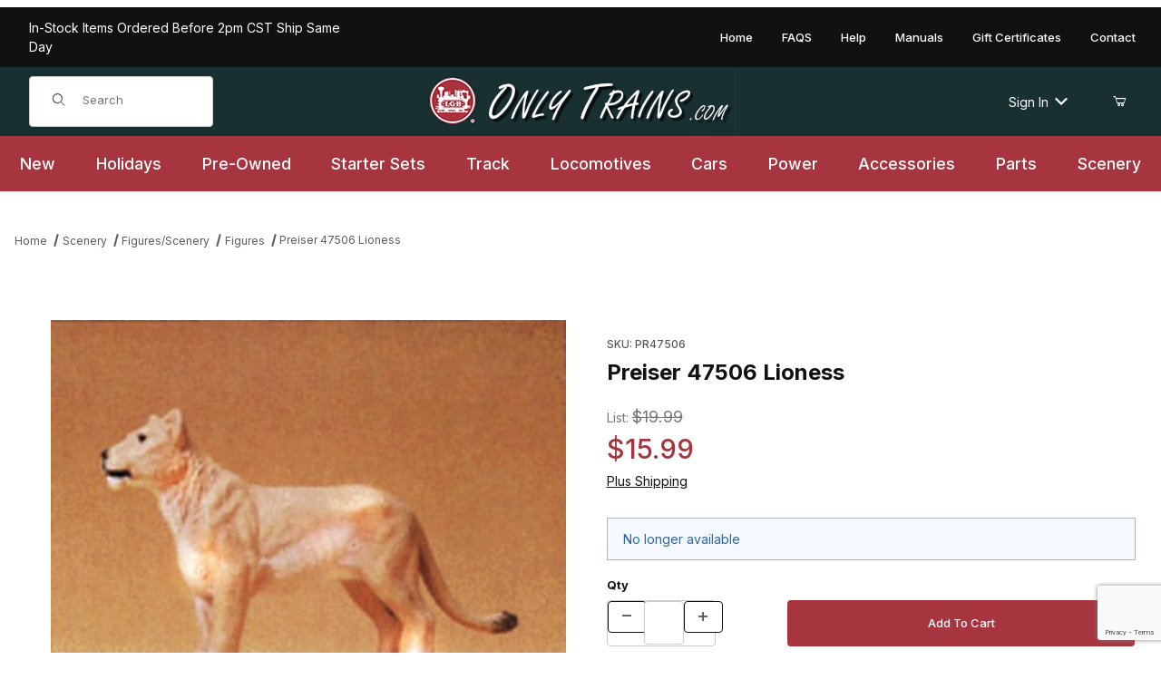

--- FILE ---
content_type: text/html; charset=utf-8
request_url: https://www.onlytrains.com/model/trains/PR47506.html
body_size: 19329
content:
<!DOCTYPE html><html lang="en" class="no-js"><head><meta charset="utf-8"><meta name="viewport" content="width=device-width, initial-scale=1"><base href="https://www.onlytrains.com/Merchant5/"><title>LGB Model Trains, LGB Locomotives, Garden Train Sets, G Scale Model Trains,: Preiser 47506 Lioness</title><link rel="preconnect" crossorigin href="//www.google-analytics.com" data-resource-group="css_list" data-resource-code="preconnect-google-analytics" /><link rel="preconnect" crossorigin href="https://fonts.googleapis.com" data-resource-group="css_list" data-resource-code="preconnect-google-fonts" /><link rel="preconnect" crossorigin href="https://fonts.gstatic.com" data-resource-group="css_list" data-resource-code="preconnect-gstatic" /><link rel="stylesheet" href="https://fonts.googleapis.com/css2?family=Inter:wght@400;500;600;700&amp;display=swap" data-resource-group="css_list" data-resource-code="google-fonts" /><link type="text/css" media="all" rel="stylesheet" href="https://www.onlytrains.com/Merchant5/json.mvc?Store_Code=OT&amp;Function=CSSResource_Output&amp;CSSCombinedResource_Code=stylesheet&T=e42b0110" data-resource-group="css_list" data-resource-code="stylesheet" /><script type="text/javascript">
var MMThemeBreakpoints =
[
{
"code":	"mobile",
"name":	"Mobile",
"start":	{
"unit": "px",
"value": ""
}
,
"end":	{
"unit": "em",
"value": "39.999"
}
}
,{
"code":	"tablet",
"name":	"Tablet",
"start":	{
"unit": "px",
"value": ""
}
,
"end":	{
"unit": "em",
"value": "59.999"
}
}
];
</script>
<script type="text/javascript">
var json_url = "https:\/\/www.onlytrains.com\/Merchant5\/json.mvc\u003F";
var json_nosessionurl = "https:\/\/www.onlytrains.com\/Merchant5\/json.mvc\u003F";
var Store_Code = "OT";
</script>
<script type="text/javascript" src="https://www.onlytrains.com/Merchant5/clientside.mvc?T=cdf8e386&amp;Module_Code=paypalcp&amp;Filename=runtime.js" integrity="sha512-A6/Hrcz8/r8OYVd2LYO313hk0S6tB5l/XeeOIIsdTxBuJqhAXWVVYIyDEomW+X+c75UgL0HeRe1C+MA3wdZSUw==" crossorigin="anonymous" async defer></script>
<script src="https://www.paypal.com/sdk/js?client-id=AcCNNzIa9VV_d1q2jFf4pNN33IIecvECC34nYq0EJIGN9EonWCRQD5JkXT_EDm6rOSCvnRE9g6JOGZXc&amp;merchant-id=2M3KQM4ES8TKE&amp;currency=USD&amp;components=buttons,messages&amp;enable-funding=venmo" data-partner-attribution-id="Miva_PCP"></script>
<script type="text/javascript" src="https://www.onlytrains.com/Merchant5/clientside.mvc?T=cdf8e386&amp;Module_Code=cmp-cssui-searchfield&amp;Filename=runtime.js" integrity="sha512-GT3fQyjPOh3ZvhBeXjc3+okpwb4DpByCirgPrWz6TaihplxQROYh7ilw9bj4wu+hbLgToqAFQuw3SCRJjmGcGQ==" crossorigin="anonymous" async defer></script>
<script type="text/javascript">
var MMSearchField_Search_URL_sep = "https:\/\/www.onlytrains.com\/SRCH.html\u003FSearch=";
(function( obj, eventType, fn )
{
if ( obj.addEventListener )
{
obj.addEventListener( eventType, fn, false );
}
else if ( obj.attachEvent )
{
obj.attachEvent( 'on' + eventType, fn );
}
})( window, 'mmsearchfield_override', function()
{
/*** This function allows you to prepend or append code to an existing function.* https://stackoverflow.com/questions/9134686/adding-code-to-a-javascript-function-programmatically*/function functionExtender(container, funcName, prepend, append) {(() => {let cachedFunction = container[funcName];container[funcName] = function (...args) {if (prepend) {prepend.apply(this);}let result = cachedFunction.apply(this, args);if (append) {append.apply(this);}return result;};})();}/*** This controls what happens when you click TAB on a selected search item.*/functionExtender(MMSearchField.prototype,'Event_Keydown',() => {},function () {let tabTarget = this.selected_item;if (tabTarget !== null) {if (event.keyCode === 9 && tabTarget !== this.menu_item_storesearch) {this.element_search.value = tabTarget.childNodes[0].getAttribute('data-search');}}});MMSearchField.prototype.onMenuAppendHeader = () => null;MMSearchField.prototype.onMenuAppendItem = data => {let searchResult;searchResult = newElement('li', {'class': 'x-search-preview__entry'}, null, null);searchResult.innerHTML = data;searchResult.setAttribute('aria-selected', 'false');searchResult.setAttribute('role', 'option');return searchResult;};MMSearchField.prototype.Menu_Item_Select = function (item) {this.selected_item = item;this.menu_items.forEach(menuItem => {menuItem.setAttribute('aria-selected', 'false');});if (item !== null) {this.selected_item.className = classNameAdd(this.selected_item, 'mm_searchfield_menuitem_selected');this.selected_item.setAttribute('aria-selected', 'true');}};MMSearchField.prototype.onMenuAppendStoreSearch = search_value => {let searchAll;searchAll = newElement('li', {'class': 'x-search-preview__search-all'}, null, null);searchAll.element_text = newTextNode(`Search store for product "${search_value}"`, searchAll);searchAll.setAttribute('aria-selected', 'false');searchAll.setAttribute('role', 'option');return searchAll;};MMSearchField.prototype.Menu_Show = function () {if (this.menu_visible) {return;}this.menu_visible = true;this.element_menu.classList.add('x-search-preview--open');}MMSearchField.prototype.Menu_Hide = function () {if (!this.menu_visible) {return;}this.menu_visible = false;this.element_menu.classList.remove('x-search-preview--open');}MMSearchField.prototype.onFocus = () => null;MMSearchField.prototype.onBlur = () => null;
} );
</script>
<script type="text/javascript" src="https://www.onlytrains.com/Merchant5/clientside.mvc?T=cdf8e386&amp;Filename=runtime_ui.js" integrity="sha512-ZIZBhU8Ftvfk9pHoUdkXEXY8RZppw5nTJnFsMqX+3ViPliSA/Y5WRa+eK3vIHZQfqf3R/SXEVS1DJTjmKgVOOw==" crossorigin="anonymous" async defer></script><script type="text/javascript" src="https://www.onlytrains.com/Merchant5/clientside.mvc?T=cdf8e386&amp;Filename=ajax.js" integrity="sha512-hBYAAq3Edaymi0ELd4oY1JQXKed1b6ng0Ix9vNMtHrWb3FO0tDeoQ95Y/KM5z3XmxcibnvbVujqgLQn/gKBRhA==" crossorigin="anonymous" async defer></script><link rel="canonical" href="https://www.onlytrains.com/model/trains/PR47506.html"><link type="text/css" media="all" rel="stylesheet" href="css/00000002/minibasket.css?T=62d9e944" data-resource-group="modules" data-resource-code="minibasket" /><link type="text/css" media="all" rel="stylesheet" integrity="sha256-lWOXBr8vqpiy3pliCN1FmPIYkHdcr8Y0nc2BRMranrA= sha384-0K5gx4GPe3B0+RaqthenpKbJBAscHbhUuTd+ZmjJoHkRs98Ms3Pm2S4BvJqkmBdh sha512-wrhf+QxqNNvI+O73Y1XxplLd/Bt2GG2kDlyCGfeByKkupyZlAKZKAHXE2TM9/awtFar6eWl+W9hNO6Mz2QrA6Q==" crossorigin="anonymous" href="https://www.onlytrains.com/Merchant5/json.mvc?Store_Code=OT&amp;Function=CSSResource_Output&amp;CSSResource_Code=mm-theme-styles&T=0c8b85fc" data-resource-group="modules" data-resource-code="mm-theme-styles" /><script type="text/javascript" data-resource-group="modules" data-resource-code="recaptcha_v3">
(() =>
{
var script;
script	= document.createElement( 'script' );
script.src	= 'https://www.google.com/recaptcha/api.js?render=6LeGknIqAAAAAINDUsVUP9Txb6H77EL4QD1_CL0C';
document.documentElement.appendChild( script );
} )();
document.addEventListener( 'DOMContentLoaded', () =>
{
var form, element, elements, form_lookup;
form_lookup = new Array();
elements = document.querySelectorAll( 'form input\u005Bname\u003D\"Action\"\u005D\u005Bvalue\u003D\"AUTH\"\u005D, form \u005Bname\u003D\"Action\"\u005D\u005Bvalue\u003D\"ORDR,SHIP,CTAX,AUTH\"\u005D' )
for ( element of elements )
{
if ( element instanceof HTMLFormElement )	form = element;
else if ( element.form instanceof HTMLFormElement )	form = element.form;
else
{
form = null;
while ( element )
{
if ( element instanceof HTMLFormElement )
{
form = element;
break;
}
element = element.parentNode;
}
}
if ( form && ( form_lookup.indexOf( form ) === -1 ) )
{
form_lookup.push( form );
new Miva_reCAPTCHAv3_FormSubmitListener( form, 'payment_authorization' );
}
}
elements = document.querySelectorAll( 'form input\u005Bname\u003D\"Action\"\u005D\u005Bvalue\u003D\"ICST\"\u005D' )
for ( element of elements )
{
if ( element instanceof HTMLFormElement )	form = element;
else if ( element.form instanceof HTMLFormElement )	form = element.form;
else
{
form = null;
while ( element )
{
if ( element instanceof HTMLFormElement )
{
form = element;
break;
}
element = element.parentNode;
}
}
if ( form && ( form_lookup.indexOf( form ) === -1 ) )
{
form_lookup.push( form );
new Miva_reCAPTCHAv3_FormSubmitListener( form, 'customer_account_create' );
}
}
elements = document.querySelectorAll( 'form input\u005Bname\u003D\"Action\"\u005D\u005Bvalue\u003D\"ICSQ\"\u005D, form input\u005Bname\u003D\"Action\"\u005D\u005Bvalue\u005E\u003D\"ICSQ,\"\u005D' )
for ( element of elements )
{
if ( element instanceof HTMLFormElement )	form = element;
else if ( element.form instanceof HTMLFormElement )	form = element.form;
else
{
form = null;
while ( element )
{
if ( element instanceof HTMLFormElement )
{
form = element;
break;
}
element = element.parentNode;
}
}
if ( form && ( form_lookup.indexOf( form ) === -1 ) )
{
form_lookup.push( form );
new Miva_reCAPTCHAv3_FormSubmitListener( form, 'customer_account_quick_create' );
}
}
elements = document.querySelectorAll( 'form input\u005Bname\u003D\"Action\"\u005D\u005Bvalue\u003D\"IAFL\"\u005D' )
for ( element of elements )
{
if ( element instanceof HTMLFormElement )	form = element;
else if ( element.form instanceof HTMLFormElement )	form = element.form;
else
{
form = null;
while ( element )
{
if ( element instanceof HTMLFormElement )
{
form = element;
break;
}
element = element.parentNode;
}
}
if ( form && ( form_lookup.indexOf( form ) === -1 ) )
{
form_lookup.push( form );
new Miva_reCAPTCHAv3_FormSubmitListener( form, 'affiliate_account_create' );
}
}
elements = document.querySelectorAll( 'form input\u005Bname\u003D\"Action\"\u005D\u005Bvalue\u003D\"EMPW\"\u005D' )
for ( element of elements )
{
if ( element instanceof HTMLFormElement )	form = element;
else if ( element.form instanceof HTMLFormElement )	form = element.form;
else
{
form = null;
while ( element )
{
if ( element instanceof HTMLFormElement )
{
form = element;
break;
}
element = element.parentNode;
}
}
if ( form && ( form_lookup.indexOf( form ) === -1 ) )
{
form_lookup.push( form );
new Miva_reCAPTCHAv3_FormSubmitListener( form, 'customer_forgot_password' );
}
}
elements = document.querySelectorAll( 'form input\u005Bname\u003D\"Action\"\u005D\u005Bvalue\u003D\"AFPW\"\u005D' )
for ( element of elements )
{
if ( element instanceof HTMLFormElement )	form = element;
else if ( element.form instanceof HTMLFormElement )	form = element.form;
else
{
form = null;
while ( element )
{
if ( element instanceof HTMLFormElement )
{
form = element;
break;
}
element = element.parentNode;
}
}
if ( form && ( form_lookup.indexOf( form ) === -1 ) )
{
form_lookup.push( form );
new Miva_reCAPTCHAv3_FormSubmitListener( form, 'affiliate_forgot_password' );
}
}
elements = document.querySelectorAll( 'form input\u005Bname\u003D\"Action\"\u005D\u005Bvalue\u003D\"CSTR\"\u005D' )
for ( element of elements )
{
if ( element instanceof HTMLFormElement )	form = element;
else if ( element.form instanceof HTMLFormElement )	form = element.form;
else
{
form = null;
while ( element )
{
if ( element instanceof HTMLFormElement )
{
form = element;
break;
}
element = element.parentNode;
}
}
if ( form && ( form_lookup.indexOf( form ) === -1 ) )
{
form_lookup.push( form );
new Miva_reCAPTCHAv3_FormSubmitListener( form, 'customer_reset_password' );
}
}
elements = document.querySelectorAll( 'form input\u005Bname\u003D\"Action\"\u005D\u005Bvalue\u003D\"AFFR\"\u005D' )
for ( element of elements )
{
if ( element instanceof HTMLFormElement )	form = element;
else if ( element.form instanceof HTMLFormElement )	form = element.form;
else
{
form = null;
while ( element )
{
if ( element instanceof HTMLFormElement )
{
form = element;
break;
}
element = element.parentNode;
}
}
if ( form && ( form_lookup.indexOf( form ) === -1 ) )
{
form_lookup.push( form );
new Miva_reCAPTCHAv3_FormSubmitListener( form, 'affiliate_reset_password' );
}
}
elements = document.querySelectorAll( 'form input\u005Bname\u003D\"Action\"\u005D\u005Bvalue\u003D\"LOGN\"\u005D, form input\u005Bname\u003D\"Action\"\u005D\u005Bvalue\u005E\u003D\"LOGN,\"\u005D' )
for ( element of elements )
{
if ( element instanceof HTMLFormElement )	form = element;
else if ( element.form instanceof HTMLFormElement )	form = element.form;
else
{
form = null;
while ( element )
{
if ( element instanceof HTMLFormElement )
{
form = element;
break;
}
element = element.parentNode;
}
}
if ( form && ( form_lookup.indexOf( form ) === -1 ) )
{
form_lookup.push( form );
new Miva_reCAPTCHAv3_FormSubmitListener( form, 'customer_login' );
}
}
elements = document.querySelectorAll( 'form input\u005Bname\u003D\"Action\"\u005D\u005Bvalue\u003D\"MMX_CONTACT_FORM_SUBMITTED\"\u005D' )
for ( element of elements )
{
if ( element instanceof HTMLFormElement )	form = element;
else if ( element.form instanceof HTMLFormElement )	form = element.form;
else
{
form = null;
while ( element )
{
if ( element instanceof HTMLFormElement )
{
form = element;
break;
}
element = element.parentNode;
}
}
if ( form && ( form_lookup.indexOf( form ) === -1 ) )
{
form_lookup.push( form );
new Miva_reCAPTCHAv3_FormSubmitListener( form, 'MMX_CONTACT_FORM_SUBMITTED' );
}
}
} );
class Miva_reCAPTCHAv3_FormSubmitListener
{
#form;
#submitting;
#event_submit;
#original_submit;
#recaptcha_action;
#event_fallback_submit;
constructor( form, recaptcha_action )
{
this.#form	= form;
this.#submitting	= false;
this.#original_submit	= form.submit;
this.#recaptcha_action	= recaptcha_action;
this.#event_fallback_submit	= () => { this.#form.submit(); };
this.#event_submit	= ( e ) =>
{
e.stopImmediatePropagation();
e.preventDefault();
//
// Trigger overwritten submit to build reCAPTCHAv3 response, where the original
// form submit will be restored in the callback and the "submit" listener removed.
//
this.#form.submit();
}
this.#form.submit	= () =>
{
if ( this.#submitting )
{
return;
}
this.#submitting = true;
Miva_reCAPTCHAv3_Submit( this.#recaptcha_action, ( token ) =>
{
var input_response;
this.#submitting	= false;
input_response	= document.createElement( 'input' );
input_response.type	= 'hidden';
input_response.name	= 'reCAPTCHAv3_Response';
input_response.value	= token;
this.#form.submit	= this.#original_submit;
this.#form.removeEventListener( 'submit', this.#event_submit, { capture: true } );
this.#form.appendChild( input_response );
if ( this.#form.requestSubmit )
{
this.#form.requestSubmit();
}
else
{
this.#form.addEventListener( 'submit', this.#event_fallback_submit );
this.#form.dispatchEvent( new Event( 'submit', { bubbles: true, cancelable: true } ) );
this.#form.removeEventListener( 'submit', this.#event_fallback_submit );
}
} );
};
this.#form.addEventListener( 'submit', this.#event_submit, { capture: true } );
}
}
function Miva_reCAPTCHAv3_Submit( recaptcha_action, callback )
{
try
{
grecaptcha.ready( () => {
try
{
grecaptcha.execute( '6LeGknIqAAAAAINDUsVUP9Txb6H77EL4QD1_CL0C', { action: recaptcha_action } ).then( ( token ) => {
callback( token );
} );
}
catch ( e )
{
setTimeout( () => callback( 'recaptcha failed' ) );
}
} );
}
catch ( e )
{
setTimeout( () => callback( 'recaptcha failed' ) );
}
}
</script><!-- Google tag (gtag.js) --><script async src="https://www.googletagmanager.com/gtag/js?id=G-W8J0WL91PD"></script><script>window.dataLayer = window.dataLayer || [];function gtag(){dataLayer.push(arguments);}gtag('js', new Date());gtag('config', 'G-W8J0WL91PD');</script><link type="text/css" media="all" rel="stylesheet" href="themes/00000002/shadows/custom.css?T=7a476cd7" data-resource-group="head_tag" data-resource-code="theme-aarc" /><script type="text/javascript" src="https://www.onlytrains.com/Merchant5/clientside.mvc?T=cdf8e386&amp;Filename=runtime.js" integrity="sha512-EiU7WIxWkagpQnQdiP517qf12PSFAddgl4rw2GQi8wZOt6BLZjZIAiX4R53VP0ePnkTricjSB7Edt1Bef74vyg==" crossorigin="anonymous" async defer></script><script type="text/javascript" src="https://www.onlytrains.com/Merchant5/clientside.mvc?T=cdf8e386&amp;Filename=MivaEvents.js" integrity="sha512-bmgSupmJLB7km5aCuKy2K7B8M09MkqICKWkc+0w/Oex2AJv3EIoOyNPx3f/zwF0PZTuNVaN9ZFTvRsCdiz9XRA==" crossorigin="anonymous" async defer></script><script type="text/javascript" src="https://www.onlytrains.com/Merchant5/clientside.mvc?T=cdf8e386&amp;Filename=AttributeMachine.js" integrity="sha512-e2qSTe38L8wIQn4VVmCXg72J5IKMG11e3c1u423hqfBc6VT0zY/aG1c//K/UjMA6o0xmTAyxRmPOfEUlOFFddQ==" crossorigin="anonymous" async defer></script>
<script type="text/javascript">
(function( obj, eventType, fn )
{
if ( obj.addEventListener )
{
obj.addEventListener( eventType, fn, false );
}
else if ( obj.attachEvent )
{
obj.attachEvent( 'on' + eventType, fn );
}
})( window, 'attributemachine_override', function()
{
AttributeMachine.prototype.Generate_Discount = function (discount) {let discount_div;discount_div = document.createElement('div');discount_div.innerHTML = discount.descrip + ': ' + discount.formatted_discount;return discount_div;};AttributeMachine.prototype.Generate_Swatch = function (product_code, attribute, option) {let swatch_container = document.querySelector('#swatches');let swatch = document.createElement('li');let swatchButton = document.createElement('button');let img = document.createElement('img');img.src = option.image;img.setAttribute('alt', option.prompt);img.setAttribute('loading', 'lazy');swatchButton.setAttribute('type', 'button');swatchButton.setAttribute('aria-label', option.prompt);swatchButton.appendChild(img);swatch.classList.add('o-list-inline__item');swatch.setAttribute('data-code', option.code);swatch.setAttribute('data-color', option.prompt);swatch.appendChild(swatchButton);setTimeout(function () {if (swatch_container) {let swatch_element = swatch_container.querySelector('ul');let swatch_select = document.querySelector('[data-hook="attribute-swatch-select"]');let swatch_selected = swatch_select.options[swatch_select.selectedIndex].text;let swatch_name_element = document.querySelector('[data-hook="attribute-swatch-name"]');let swatchElements = swatch_element.querySelectorAll('li');swatch_element.removeAttribute('style');swatch_element.classList.add('o-list-inline');/*** Adds the selected swatch name to the label.*/swatch_name_element.textContent = swatch_selected;/*** Adds an active class to the selected swatch.*/swatchElements.forEach(function (swatchElement) {let swatchColor = swatchElement.getAttribute('data-code');let swatchImage = swatchElement.querySelector('button');if (swatchColor === swatch_select.options[swatch_select.selectedIndex].value) {swatchImage.classList.add('x-product-layout-purchase__swatches--active');}});}}, 0);return swatch;};AttributeMachine.prototype.Swatch_Click = function(input, attribute, option) {let swatch_name_element = document.querySelector('[data-hook="attribute-swatch-name"]');let i;let swatchElements = input.machine.swatches.childNodes[0].childNodes;for (i = 0; i < input.select.options.length; i++) {if (input.select.options[i].value === option.code) {input.select.selectedIndex = i;}}this.Attribute_Changed(input);swatch_name_element.innerHTML = option.prompt;/*** Adds focus back to the selected swatch.*/swatchElements.forEach(function (swatchElement) {let swatchColor = swatchElement.getAttribute('data-code');let swatchImage = swatchElement.querySelector('button');if (swatchColor === input.select.options[input.select.selectedIndex].value) {swatchImage.focus();}});};MivaEvents.SubscribeToEvent('variant_changed', function (data) {AJAX_Call_Module(Update_Volume_Pricing, 'runtime', 'discount_volume', 'Runtime_VolumePricing_Load_Product_Variant', 'Product_Code=' + encodeURIComponent(data.product_code) + '&' + 'Variant_ID=' + encodeURIComponent(data.variant_id));});const Update_Volume_Pricing = function (priceData) {const volumePricingContainer = document.querySelector('[data-volume-pricing]');if (priceData.success === 1 && priceData.data.length > 0) {volumePricingContainer.innerHTML = ['<table class="o-table o-table--fixed c-table-simple">','<thead>','<tr class="c-table-simple__row">','<th class="c-table-simple__cell">Quantity</th>','<th class="c-table-simple__cell">Price</th>','</tr>','</thead>','<tbody data-pricing-grid>','</tbody>','</table>'].join('');let tableBody = volumePricingContainer.querySelector('[data-pricing-grid]');priceData.data.forEach(function (entry) {const pricingRow = document.createElement('tr');const quantityCell = document.createElement('td');const priceCell = document.createElement('td');pricingRow.classList.add('c-table-simple__row');quantityCell.classList.add('c-table-simple__cell');priceCell.classList.add('c-table-simple__cell');if (entry.low === entry.high) {quantityCell.innerText = entry.low;}else if (entry.high) {quantityCell.innerText = entry.low + ' - ' + entry.high;}else {quantityCell.innerText = entry.low + '+';}priceCell.innerText = entry.formatted_price;pricingRow.append(quantityCell, priceCell);tableBody.append(pricingRow);});}else {volumePricingContainer.innerHTML = '';}};
} );
</script>
<script type="text/javascript" src="https://www.onlytrains.com/Merchant5/clientside.mvc?T=cdf8e386&amp;Filename=ImageMachine.js" integrity="sha512-luSn6atUPOw8U8HPV927zNVkcbbDcvbAlaSh/MEWznSCrOzPC2iQVeXSwLabEEn43FBmR6lKN0jhsWKmJR4n1Q==" crossorigin="anonymous" async defer></script>
<script type="text/javascript">
(function( obj, eventType, fn )
{
if ( obj.addEventListener )
{
obj.addEventListener( eventType, fn, false );
}
else if ( obj.attachEvent )
{
obj.attachEvent( 'on' + eventType, fn );
}
})( window, 'imagemachine_override', function()
{
const debounce = (callback, wait) => {let timeoutId = null;return (...args) => {window.clearTimeout(timeoutId);timeoutId = window.setTimeout(() => {callback.apply(null, args);}, wait);};};const productName = 'Preiser 47506 Lioness';let generate_thumbnail_event = new CustomEvent('ImageMachine_Generate_Thumbnail');let images = [];let thumbnailIndex = 0;let zoomImageLink = document.querySelector('[data-photograph]');ImageMachine.prototype.oninitialize = function (data) {images = [];thumbnailIndex = 0;zoomImageLink.href = (data.length > 0) ? data[0].image_data[this.closeup_index] : 'graphics/en-US/admin/blank.gif';this.Initialize(data);MovingPictures();};ImageMachine.prototype.ImageMachine_Generate_Thumbnail = function (thumbnail_image, main_image, closeup_image, type_code) {let thumbnailImg;let thumbnailItem;let thumbnailLink;let thumbnailPicture;thumbnailItem = document.createElement('li');thumbnailItem.classList.add('x-filmstrip__list-item');if (typeof( thumbnail_image ) === 'string' && thumbnail_image.length > 0) {thumbnailLink = document.createElement('a');thumbnailLink.href = closeup_image;thumbnailLink.classList.add('x-filmstrip__link');thumbnailLink.setAttribute('aria-label', ` Product Image ${Number(thumbnailIndex + 1)} of ${Number(this.data.length)}`);thumbnailLink.setAttribute('data-hook', 'a11yThumbnailLink');thumbnailLink.setAttribute('data-title', productName);thumbnailLink.setAttribute('role', 'button');thumbnailLink.setAttribute('target', '_blank');thumbnailPicture = document.createElement('picture');thumbnailPicture.classList.add('x-filmstrip__picture');thumbnailImg = document.createElement('img');thumbnailImg.classList.add('x-filmstrip__image');thumbnailImg.setAttribute('alt', productName);thumbnailImg.setAttribute('data-zoom', closeup_image);thumbnailImg.setAttribute('decoding', 'async');thumbnailImg.setAttribute('loading', 'lazy');thumbnailImg.setAttribute('width', this.thumb_width);thumbnailImg.setAttribute('height', this.thumb_height);thumbnailImg.src = thumbnail_image;thumbnailPicture.appendChild(thumbnailImg);thumbnailLink.appendChild(thumbnailPicture);thumbnailItem.appendChild(thumbnailLink);let image = {imageIndex: thumbnailIndex,imageSrc: closeup_image,imageTitle: productName};images.push(image);thumbnailIndex++}else {let image = {imageIndex: thumbnailIndex,imageSrc: closeup_image,imageTitle: productName};images.push(image);}document.dispatchEvent(generate_thumbnail_event);return thumbnailItem;};ImageMachine.prototype.onthumbnailimageclick = function (data) {event.preventDefault();this.Thumbnail_Click(data);if (event.target.hasAttribute('data-zoom')) {zoomImageLink.href = event.target.getAttribute('data-zoom');}else if (event.target.parentElement.hasAttribute('href')) {zoomImageLink.href = event.target.parentElement.href;}else {zoomImageLink.href = event.target.href;}};/*** Filmstrip* Version 1.0** Pure JavaScript thumbnail filmstrip with accessibility baked in.*/let MovingPictures = function MovingPictures() {let filmstripWrapper = document.querySelector('[data-filmstrip-wrapper]');let filmstrip;let filmstripList;let isVertical;if (filmstripWrapper) {filmstrip = filmstripWrapper.querySelector('[data-filmstrip]');if (window.innerWidth >= 960) {filmstripWrapper.setAttribute('data-vertical', '');}else {filmstripWrapper.removeAttribute('data-vertical');}filmstripList = filmstrip.querySelector('ul');isVertical = filmstripWrapper.hasAttribute('data-vertical');}let navigateToNextItem = function navigateToNextItem(direction) {let scrollAmount = isVertical ? filmstrip.clientHeight : filmstrip.clientWidth;scrollAmount = direction === 'previous' ? -scrollAmount : scrollAmount;if (isVertical) {filmstrip.scrollBy({top: scrollAmount});}else {filmstrip.scrollBy({left: scrollAmount});}};/*** Build the controls and add them to the gallery wrapper.*/let buildControls = function buildControls(wreckIt) {let findControls = document.querySelector('[data-filmstrip-controls]');if (wreckIt === true) {if (findControls !== null) {filmstripWrapper.removeAttribute('style');filmstripList.classList.remove('has-controls');findControls.remove();}return;}if (findControls === null) {let controls = document.createElement('ul');let controlTemplate = ['<li><button class="c-button c-button--secondary x-filmstrip-controls__previous" aria-label="Previous" data-dir="previous" type="button"><span class="u-icon-chevron-left" aria-hidden="true"></span></button></li>','<li><button class="c-button c-button--secondary x-filmstrip-controls__next" aria-label="Next" data-dir="next" type="button"><span class="u-icon-chevron-right" aria-hidden="true"></span></button></li>'].join('');controls.classList.add('x-filmstrip-controls');controls.setAttribute('data-filmstrip-controls', '');controls.innerHTML = controlTemplate;filmstripWrapper.prepend(controls);filmstripList.classList.add('has-controls');if (window.innerWidth >= 960) {filmstripWrapper.style.padding = `${controls.querySelector('button').offsetHeight}px 0`;}else {filmstripWrapper.style.padding = `0 ${controls.querySelector('button').offsetWidth}px`;}controls.addEventListener('click', ({target}) => {navigateToNextItem(target.dataset.dir);});/*** Bind the arrow keys to scroll through the images and fire the same functions as the buttons.*/filmstrip.addEventListener('keypress', ({key}) => {if (key === 'ArrowRight') {navigateToNextItem('next');}if (key === 'ArrowLeft') {navigateToNextItem('previous');}});}};let observeResize = debounce(() => {if (window.innerWidth >= 960) {filmstripWrapper.setAttribute('data-vertical', '');isVertical = true;}else {filmstripWrapper.removeAttribute('data-vertical');isVertical = false;}if ((filmstrip.querySelector('ul').clientWidth > filmstrip.clientWidth) || (isVertical && filmstrip.querySelector('ul').clientHeight > filmstripWrapper.clientHeight)) {let findControls = document.querySelector('[data-filmstrip-controls]');if (findControls !== null) {filmstripWrapper.removeAttribute('style');filmstripList.classList.remove('has-controls');findControls.remove();}buildControls();}else {buildControls(true);}}, 250);document.addEventListener('ImageMachine_Thumbnails_Initialized', event => {});if ((filmstrip.querySelector('ul').clientWidth > filmstrip.clientWidth) || (isVertical && filmstrip.querySelector('ul').clientHeight > filmstripWrapper.clientHeight)) {buildControls();}else {buildControls(true);}window.addEventListener('resize', observeResize);};/*** Picture Book* Version 1.0** Pure JavaScript photo gallery with accessibility baked in.** Inspired by the PhotoViewerJS code by Curtis Campbell:* https://github.com/curtisc123/PhotoViewerJS*/(document => {/*** Public Properties* @type {{init}}*/let PictureBook = {};let defaults = {AnimationTime: 150};/*** Private Members* @type {string}*/const PHOTO_VIEWER_ACTIVE = 'has-photo-viewer';const PHOTO_VIEWER_VISIBLE = 'x-photo-viewer__visible';const PHOTO_VIEWER_LOADED_CLASS = 'is-loaded';const PhotoGallery = document.querySelector('[data-PhotoGallery]');let currentLoadedImage;let Photographs;let PhotographSources;let PhotoViewer;let PhotoViewerTitle;let PhotoViewerClose;let PhotoViewerCurrentImageContainer;let PhotoViewerCurrentImage;let PhotoViewerControls;let PhotoViewerPreviousImage;let PhotoViewerNextImage;let PhotoViewerCount;let openTrigger;/*** Public Methods*/PictureBook.init = () => {BuildPhotoViewer();Setup();SetImageLinkListeners();PhotoViewerClose.addEventListener('click', ClosePhotoViewer);PhotoViewerNextImage.addEventListener('click', LoadNextImage);PhotoViewerPreviousImage.addEventListener('click', LoadPreviousImage);window.addEventListener('keydown', event => {let escKey = (event.key === 'Escape' || event.keyCode === 27);if (event.defaultPrevented) {return; // Do nothing if the event was already processed}if (!escKey) {return;}if (escKey) {if (PhotoViewer.classList.contains('x-photo-viewer__visible')) {ClosePhotoViewer(event);}}}, true);swipe.init(PhotoViewerCurrentImageContainer);};/*** Private Methods* @constructor*/let Setup = () => {Photographs = document.querySelectorAll('[data-photograph]');PhotographSources = document.querySelectorAll('[data-zoom]');PhotoViewer = document.querySelector('[data-PhotoViewer]');PhotoViewerTitle = document.querySelector('[data-PhotoViewerTitle]');PhotoViewerClose = document.querySelector('[data-PhotoViewerClose]');PhotoViewerCurrentImageContainer = document.querySelector('[data-PhotoViewerCurrentImageContainer]');PhotoViewerCurrentImage = document.querySelector('[data-PhotoViewerCurrentImage]');PhotoViewerControls = document.querySelector('[data-PhotoViewerControls]');PhotoViewerPreviousImage = document.querySelector('[data-PhotoViewerPreviousImage]');PhotoViewerNextImage = document.querySelector('[data-PhotoViewerNextImage]');PhotoViewerCount = document.querySelector('[data-PhotoViewerCount]');};let BuildPhotoViewer = () => {let PhotoViewerElement = document.createElement('div');PhotoViewerElement.classList.add('x-photo-viewer');PhotoViewerElement.setAttribute('data-PhotoViewer', '');PhotoViewerElement.setAttribute('aria-hidden', 'true');PhotoViewerElement.setAttribute('aria-label', `Gallery of ${productName} Images`);PhotoViewerElement.setAttribute('role', 'dialog');PhotoViewerElement.innerHTML = ['<header class="x-photo-viewer__header">','<p class="x-photo-viewer__title" data-PhotoViewerTitle aria-live="polite" aria-atomic="true"></p>','<div class="x-photo-viewer__close" data-PhotoViewerClose><button class="c-button c-button-dark" disabled>X<span class="u-hide-visually">Close dialog</span></button></div>','</header>','<div class="x-photo-viewer__container">','<picture class="x-photo-viewer__current-image" data-PhotoViewerCurrentImageContainer>','<img data-PhotoViewerCurrentImage src="" alt="" loading="lazy">','</picture>','</div>','<div class="x-photo-viewer__controls" data-PhotoViewerControls>','<div class="x-photo-viewer__previous-image" data-PhotoViewerPreviousImage><button class="c-button c-button-dark c-button--small" aria-label="Previous" disabled>&laquo; Previous</button></div>','<div class="x-photo-viewer__count" data-PhotoViewerCount aria-live="polite" aria-atomic="true"></div>','<div class="x-photo-viewer__next-image" data-PhotoViewerNextImage><button class="c-button c-button-dark c-button--small" aria-label="Next" disabled>Next &raquo;</button></div>','</div>'].join('');document.body.append(PhotoViewerElement);};let SetImageLinkListeners = () => {for (let i = 0; i < Photographs.length; i++) {Photographs[i].addEventListener('click', ImageOpen);}};let ImageOpen = function (e) {e.preventDefault();InitializePhotoViewer(this.href);};let InitializePhotoViewer = clickedImage => {if (images.length === 1) {PhotoViewerControls.classList.add('u-invisible');}for (let i = 0; i < images.length; i++) {if (images[i].hasOwnProperty('imageSrc')) {const clickedImageURL = new URL(clickedImage);const imageURL = new URL(images[i].imageSrc, document.baseURI);if (clickedImageURL.pathname === imageURL.pathname) {OpenPhotoViewer(images[i]);}}}};let SetPhotoViewerPhoto = ({imageTitle, imageSrc, imageIndex}) => {PhotoViewerCurrentImage.alt = imageTitle;PhotoViewerCurrentImage.src = imageSrc;PhotoViewerTitle.innerHTML = imageTitle;PhotoViewerCount.innerHTML = `Image ${imageIndex + 1} of ${images.length}`;currentLoadedImage = imageIndex;setTimeout(() => {PhotoViewerCurrentImageContainer.classList.add(PHOTO_VIEWER_LOADED_CLASS);}, defaults.AnimationTime);};let OpenPhotoViewer = clickedImage => {document.documentElement.classList.add(PHOTO_VIEWER_ACTIVE);PhotoViewer.classList.add(PHOTO_VIEWER_VISIBLE);PhotoViewer.setAttribute('aria-hidden', 'false');Array.from(PhotoViewer.querySelectorAll('button')).forEach(button => {button.removeAttribute('disabled');});SetPhotoViewerPhoto(clickedImage);a11yHelper();};let ClosePhotoViewer = e => {e.preventDefault();PhotoViewer.setAttribute('aria-hidden', 'true');Array.from(PhotoViewer.querySelectorAll('button')).forEach(button => {button.setAttribute('disabled', '');});PhotoViewer.classList.remove(PHOTO_VIEWER_VISIBLE);document.documentElement.classList.remove(PHOTO_VIEWER_ACTIVE);a11yHelper();PhotoViewerControls.classList.remove('u-invisible');};let LoadNextImage = e => {e.preventDefault();if (currentLoadedImage >= images.length - 1) {return;}PhotoViewerCurrentImageContainer.classList.remove(PHOTO_VIEWER_LOADED_CLASS);SetPhotoViewerPhoto(images[currentLoadedImage + 1]);};let LoadPreviousImage = e => {e.preventDefault();if (currentLoadedImage <= 0) {return;}PhotoViewerCurrentImageContainer.classList.remove(PHOTO_VIEWER_LOADED_CLASS);SetPhotoViewerPhoto(images[currentLoadedImage - 1]);};let swipe = {touchStartX: 0,touchEndX: 0,minSwipePixels: 100,detectionZone: undefined,init(detectionZone) {detectionZone.addEventListener('touchstart', ({changedTouches}) => {swipe.touchStartX = changedTouches[0].screenX;}, false);detectionZone.addEventListener('touchend', event => {swipe.touchEndX = event.changedTouches[0].screenX;swipe.handleSwipeGesture(event);}, false);},handleSwipeGesture(event) {let direction;let moved;if (swipe.touchEndX <= swipe.touchStartX) {moved = swipe.touchStartX - swipe.touchEndX;direction = 'left'}if (swipe.touchEndX >= swipe.touchStartX) {moved = swipe.touchEndX - swipe.touchStartX;direction = 'right'}if (moved > swipe.minSwipePixels && direction !== 'undefined') {swipe.scroll(direction, event)}},scroll(direction, event) {if (direction === 'left') {LoadNextImage(event);}if (direction === 'right') {LoadPreviousImage(event);}}};let a11yHelper = () => {let focusableElements = PhotoViewer.querySelectorAll('a[href], button:not([disabled]):not([aria-hidden])');let firstFocus = focusableElements[0];let lastFocus = focusableElements[focusableElements.length - 1];function handleKeyboard(keyEvent) {let tabKey = (keyEvent.key === 'Tab' || keyEvent.keyCode === 9);function handleBackwardTab() {if (document.activeElement === firstFocus) {keyEvent.preventDefault();lastFocus.focus();}}function handleForwardTab() {if (document.activeElement === lastFocus) {keyEvent.preventDefault();firstFocus.focus();}}if (!tabKey) {return;}if (keyEvent.shiftKey) {handleBackwardTab();}else {handleForwardTab();}}/*** Toggles an 'inert' attribute on all direct children of the <body> that are not the element you passed in. The* element you pass in needs to be a direct child of the <body>.** Most useful when displaying a dialog/modal/overlay and you need to prevent screen-reader users from escaping the* modal to content that is hidden behind the modal.** This is a basic version of the `inert` concept from WICG. It is based on an alternate idea which is presented here:* https://github.com/WICG/inert/blob/master/explainer.md#wouldnt-this-be-better-as* Also see https://github.com/WICG/inert for more information about the inert attribute.*/let setInert = () => {Array.from(document.body.children).forEach(child => {if (child !== PhotoViewer && child.tagName !== 'LINK' && child.tagName !== 'SCRIPT') {child.classList.add('is-inert');child.setAttribute('inert', '');child.setAttribute('aria-hidden', 'true');}});};let removeInert = () => {Array.from(document.body.children).forEach(child => {if (child !== PhotoViewer && child.tagName !== 'LINK' && child.tagName !== 'SCRIPT') {child.classList.remove('is-inert');child.removeAttribute('inert');child.removeAttribute('aria-hidden');}});};if (PhotoViewer.classList.contains('x-photo-viewer__visible')) {openTrigger = document.activeElement;setInert();firstFocus.focus();PhotoViewer.addEventListener('keydown', keyEvent => {handleKeyboard(keyEvent);});}else {removeInert();openTrigger.focus();PhotoViewer.removeEventListener('keydown', handleKeyboard);}};return PictureBook.init();})(document);
} );
</script>
<meta property="og:title" content="Preiser 47506 Lioness"><meta property="og:type" content="product"><meta property="og:image" content="https://www.onlytrains.com/Merchant5/graphics/00000001/pr47506.jpg"><meta property="og:url" content="https://www.onlytrains.com/model/trains/PR47506.html"><meta property="og:site_name" content="LGB Model Trains, LGB Locomotives, Garden Train Sets, G Scale Model Trains,"><meta property="og:description" content="Check out the deal on Preiser 47506 Lioness at LGB Model Trains, LGB Locomotives, Garden Train Sets, G Scale Model Trains,"><meta property="og:locale" content="en_US"><meta name="twitter:card" content="summary_large_image"><meta name="twitter:url" content="https://www.onlytrains.com/model/trains/PR47506.html"><meta name="twitter:title" content="Preiser 47506 Lioness"><meta name="twitter:description" content="Check out the deal on Preiser 47506 Lioness at LGB Model Trains, LGB Locomotives, Garden Train Sets, G Scale Model Trains,"><meta name="twitter:image" content="https://www.onlytrains.com/Merchant5/graphics/00000001/pr47506.jpg"><meta name="twitter:image:alt" content="Preiser 47506 Lioness"></head><body id="js-PROD" class="o-site-wrapper t-page-prod"><div id="mini_basket" class="readytheme-contentsection">
<section class="x-mini-basket" data-hook="mini-basket" data-item-count="0" data-subtotal="" aria-modal="true" tabindex="-1"><div class="x-mini-basket__content u-bg-white" data-hook="mini-basket__content" aria-describedby="mb-description" aria-label="Your Cart Summary" role="dialog" tabindex="0"><header><div class="x-mini-basket__header"><strong id="mb-description" class="x-mini-basket__summary">Your Cart (0)</strong><button class="u-icon-cross" data-hook="close-mini-basket" aria-label="Close the Mini-Basket"></button></div></header><footer class="x-mini-basket__footer u-text-center"><p class="x-mini-basket__empty-icon u-bg-gray-100" aria-hidden="true"><svg width="31.972" height="32.562" xmlns="http://www.w3.org/2000/svg"><defs><clipPath id="a"><path d="M0 0h31.972v32.562H0z"/></clipPath></defs><g clip-path="url(#a)"><path d="M31.158 12.03h-5.765v1.631h4.679l-2.749 9.351H10.482l-2.745-9.351h4.148V12.03H7.258l-1-3.4a.815.815 0 0 0-.781-.584H.788a.817.817 0 0 0 0 1.633h4.084l.976 3.336a.58.58 0 0 0 .033.115l3.21 10.933a.814.814 0 0 0 .781.585h18.057a.817.817 0 0 0 .8-.644l3.212-10.931a.8.8 0 0 0 .031-.217v-.022a.814.814 0 0 0-.814-.805M23.711 25.782a3.39 3.39 0 0 0-.034 6.779h.059a3.39 3.39 0 0 0-.025-6.779m1.244 4.629a1.755 1.755 0 1 1 .512-1.24 1.755 1.755 0 0 1-.512 1.24M14.092 25.782a3.39 3.39 0 0 0-.034 6.779h.059a3.39 3.39 0 0 0-.025-6.779m1.244 4.629a1.755 1.755 0 1 1 .512-1.24 1.755 1.755 0 0 1-.512 1.24"/><path d="M23.706 12.361 22.647 11.3l-3.253 3.251V0h-1.509v14.553l-3.25-3.253-1.059 1.059 5.065 5.065 5.065-5.063z"/></g></svg></p><br><p class="c-heading--subheading--small">Your Cart is Empty</p><p class="t-input-font-size">Add items to get started</p><br><a class="c-button c-button--full u-text-medium" href="https://www.onlytrains.com/" data-hook="continue-shopping">Continue Shopping</a></footer></div></section>
</div>
<header class="t-site-header u-bg-white" data-hook="site-header"><section class="t-site-header__top-navigation u-bg-black u-color-white"><div class="o-wrapper o-wrapper--flush"><div class="o-layout o-layout--flush"><div class="o-layout__item u-bg-black u-color-white u-width-12 u-width-4--l u-width-7--w u-text-center u-text-left--l"><span id="header_message" class="t-site-header__message">
In-Stock Items Ordered Before 2pm CST Ship Same Day
</span>
</div><div class="o-layout o-layout--align-center o-layout__item u-hidden u-flex--l u-width-8--l u-width-5--w t-site-header__links"><div class="o-layout__item u-bg-black u-color-white"><div class="x-transfigure-navigation__footer">
<a class="x-transfigure-navigation__footer-link u-hidden--l" href="https://www.onlytrains.com/LOGN.html">Sign In</a>


<a class="x-transfigure-navigation__footer-link" href="https://www.onlytrains.com/" target="_self">Home</a>

<a class="x-transfigure-navigation__footer-link" href="https://www.onlytrains.com/FAQS.html" target="_self">FAQS</a>

<a class="x-transfigure-navigation__footer-link" href="https://www.onlytrains.com/WLGB.html" target="_self">Help</a>

<a class="x-transfigure-navigation__footer-link" href="https://www.onlytrains.com/MAN.html" target="_self">Manuals</a>

<a class="x-transfigure-navigation__footer-link" href="https://www.onlytrains.com/Merchant5/merchant.mvc?Screen=PROD&amp;Product_Code=GC" target="_self">Gift Certificates</a>

<a class="x-transfigure-navigation__footer-link" href="https://www.onlytrains.com/CTUS.html" target="_self">Contact</a>

</div></div></div></div></div></section><section class="o-wrapper o-wrapper--flush"><div class="o-layout o-layout--align-center o-layout--flush t-site-header__masthead"><div class="o-layout__item o-layout--justify-between u-flex u-width-3 u-hidden--l "><button class="c-button c-button--flush c-button--full bkg-primary u-border-none u-color-white u-font-large u-icon-menu" data-hook="open-main-menu" aria-label="Open Menu"></button><button href="#" class="global-header-search c-button c-button--flush c-button--full bkg-primary u-border-none u-color-white u-font-large u-icon-search c-button--search" id="search-modal-mobile"></button></div><div class="o-layout__item u-width-12 u-width-2--l t-site-header__search " data-hook="site-header__search" itemscope itemtype="http://schema.org/WebSite"><meta itemprop="url" content="//www.onlytrains.com/"/><form class="t-site-header__search-form" method="post" action="https://www.onlytrains.com/SRCH.html" itemprop="potentialAction" itemscope itemtype="http://schema.org/SearchAction"><fieldset><legend>Product Search</legend><div class="c-form-list"><div class="c-form-list__item c-form-list__item--full c-control-group u-flex"><meta itemprop="target" content="https://www.onlytrains.com/SRCH.html?q={Search}"/><span class="u-bg-white u-color-gray-50 u-icon-search t-site-header__search-icon" aria-hidden="true"></span><input class="c-form-input c-control-group__field u-bg-transparent u-border-none t-site-header__search-field" data-mm_searchfield="Yes" data-mm_searchfield_id="x-search-preview" type="search" name="Search" value="" placeholder="Search" autocomplete="off" required itemprop="query-input" aria-label="Product Search"><button class="c-button c-control-group__button u-bg-transparent u-color-gray-50 u-border-none u-icon-search t-site-header__search-button" type="submit" aria-label="Search"></button></div></div></fieldset><ul class="x-search-preview" data-mm_searchfield_menu="Yes" data-mm_searchfield_id="x-search-preview" role="listbox"></ul></form></div><!-- Google tag (gtag.js) --><script async src="https://www.googletagmanager.com/gtag/js?id=AW-1072368390"></script><script>window.dataLayer = window.dataLayer || [];function gtag(){dataLayer.push(arguments);}gtag('js', new Date());gtag('config', 'AW-1072368390');</script><script>(function(w,d,t,r,u){var f,n,i;w[u]=w[u]||[],f=function(){var o={ti:"25027621", enableAutoSpaTracking: true};o.q=w[u],w[u]=new UET(o),w[u].push("pageLoad")},n=d.createElement(t),n.src=r,n.async=1,n.onload=n.onreadystatechange=function(){var s=this.readyState;s&&s!=="loaded"&&s!=="complete"||(f(),n.onload=n.onreadystatechange=null)},i=d.getElementsByTagName(t)[0],i.parentNode.insertBefore(n,i)})(window,document,"script","//bat.bing.com/bat.js","uetq");</script><div class="o-layout__item u-width-6 u-width-8--l u-text-center u-text-left--l t-site-header__logo"><a href="https://www.onlytrains.com/" title="LGB Model Trains, LGB Locomotives, Garden Train Sets, G Scale Model Trains,"><img src="graphics/00000002/2/HeaderLogoOnlyTrains.jpg" alt="" loading="lazy" width="343" height="76"></a></div><div class="o-layout__item u-width-3 u-hidden--l u-text-right "><a class="t-site-header__basket-link" data-hook="open-mini-basket" aria-label="Open Mini-Basket" href="https://www.onlytrains.com/BASK.html"><span class="u-icon-cart-empty" aria-hidden="true"></span><span class="t-site-header__basket-link-quantity" data-hook="mini-basket-count">0</span></a></div><div class="o-layout__item u-hidden u-flex--l u-width-2--l t-site-header__masthead-links "><a href="https://www.onlytrains.com/LOGN.html" class="t-global-account-toggle" data-a11y-toggle="global-account" data-hook="global-account">Sign In <span class="u-icon-chevron-down" aria-hidden="true"></span></a><div id="global_account" class="x-collapsible-content">
<div id="global-account" class="u-over-everything x-collapsible-content__item t-global-account">
<form class="t-global-account__form" method="post" action="https://www.onlytrains.com/PROD.html" autocomplete="off">
<fieldset>
<legend>Global Account Log In</legend>
<input type="hidden" name="Action" value="LOGN" />
<input type="hidden" name="Per_Page" value="10" />
<input type="hidden" name="Sort_By" value="disp_order" />
<div class="c-form-list">
<div class="c-form-list__item c-form-list__item--full">
<label class="u-hide-visually" for="global-Customer_LoginEmail">Email Address</label>
<input id="global-Customer_LoginEmail" class="c-form-input c-form-input--large" type="text" inputmode="email" name="Customer_LoginEmail" value="" autocomplete="email" placeholder="Email" required>
</div>
<div class="c-form-list__item c-form-list__item--full">
<label class="u-hide-visually" for="global-Customer_Password">Password</label>
<input id="global-Customer_Password" class="c-form-input c-form-input--large" type="password" name="Customer_Password" autocomplete="current-password" placeholder="Password">
</div>
<div class="c-form-list__item c-form-list__item--full">
<p><a class="t-input-font-size" href="https://www.onlytrains.com/FPWD.html">Forgot Password?</a></p>
<p><input class="c-button c-button--full" type="submit" value="Sign In"></p>
<a class="t-input-font-size u-block u-text-center u-text-medium" href="https://www.onlytrains.com/LOGN.html">Register</a>
</div>
</div>
</fieldset>
</form>
</div>
</div>
<a class="t-site-header__basket-link" data-hook="open-mini-basket" aria-label="Open Mini-Basket" href="https://www.onlytrains.com/BASK.html"><span class="u-icon-cart-empty" aria-hidden="true"></span><span class="t-site-header__basket-link-quantity" data-hook="mini-basket-count">0</span></a></div><div class="o-layout__item u-width-6 u-width-4--l u-hidden u-text-right t-site-header__secure "><span class="u-color-white u-text-medium u-text-uppercase"><span class="c-heading--subheading--x-small u-icon-secure" aria-hidden="true"></span> <span class="u-font-small">Secure Checkout</span></span></div></div></section></header><!-- end t-site-header --><div class="search-box search-elem"><button class="close">x</button><div class="inner row"><div class="small-12 columns"><meta itemprop="url" content="//www.onlytrains.com/"/><form class="t-site-header__search-form" method="post" action="https://www.onlytrains.com/SRCH.html" itemprop="potentialAction" itemscope itemtype="http://schema.org/SearchAction"><fieldset><legend>Product Search</legend><div class="c-form-list"><div class="c-form-list__item c-form-list__item--full c-control-group u-flex"><meta itemprop="target" content="https://www.onlytrains.com/SRCH.html?q={Search}"/><span class="u-bg-white u-color-gray-50 u-icon-search t-site-header__search-icon" aria-hidden="true"></span><input class="c-form-input c-control-group__field u-bg-transparent u-border-none t-site-header__search-field" data-mm_searchfield="Yes" data-mm_searchfield_id="x-search-preview" type="search" name="Search" value="" placeholder="Search" autocomplete="off" required itemprop="query-input" aria-label="Product Search"><button class="c-button c-control-group__button u-bg-transparent u-color-gray-50 u-border-none u-icon-search t-site-header__search-button" type="submit" aria-label="Search"></button></div></div></fieldset><ul class="x-search-preview" data-mm_searchfield_menu="Yes" data-mm_searchfield_id="x-search-preview" role="listbox"></ul></form></div></div></div><div class="o-wrapper o-wrapper--full o-wrapper--flush u-bg-white t-site-navigation "><div class="o-layout o-layout--align-center o-layout--flush o-layout--justify-center t-site-navigation__wrap"><nav class="o-layout__item c-navigation x-transfigure-navigation u-text-medium u-width-12 " data-hook="transfigure-navigation">
<div class="x-transfigure-navigation__wrap" data-layout="horizontal-drop-down">
<header class="x-transfigure-navigation__header o-layout--justify-between u-flex u-hidden--l" hidden>
<a class="c-button c-button--as-link c-form-inline-set u-color-gray-600" href="https://www.onlytrains.com/LOGN.html"><span class="u-font-large u-icon-user" aria-hidden="true"></span> Sign In</a>
<button class="c-button u-bg-transparent u-color-gray-600 u-font-small u-icon-cross" data-hook="close-main-menu" aria-label="Close Menu"></button>
</header>
<div class="x-transfigure-navigation__content">
<ul class="c-navigation__row x-transfigure-navigation__row">
<li class="c-navigation__list has-child-menu" data-hook="has-drop-down has-child-menu">
<a class="c-navigation__link" href="https://www.onlytrains.com/model/railroad/BO4A.html" target="_self"><span>New</span><span class="c-navigation__link-carat"><span class="u-icon-chevron-right u-hidden--l" aria-hidden="true"></span></span></a>
<ul class="c-navigation__row is-hidden">
<li class="c-navigation__list u-font-small u-hidden--l" data-hook="show-previous-menu">
<span class="c-navigation__link u-text-uppercase"><span class="u-icon-arrow-left" aria-hidden="true">&nbsp;</span><span class="o-layout--grow">Back</span></span>
</li>
<li class="c-navigation__list u-hidden--l">
<span class="c-navigation__link u-font-large u-text-bold">New</span>
</li>
<li class="c-navigation__list ">
<a class="c-navigation__link" href="https://www.onlytrains.com/model/railroad/BO4ALGB.html" target="_self"><span>LGB</span></a>
</li>
<li class="c-navigation__list ">
<a class="c-navigation__link" href="https://www.onlytrains.com/model/railroad/NewPiko.html" target="_self"><span>PIKO</span></a>
</li>
<li class="c-navigation__list ">
<a class="c-navigation__link" href="https://www.onlytrains.com/model/railroad/BO4APOLA.html" target="_self"><span>Pola</span></a>
</li>
<li class="c-navigation__list ">
<a class="c-navigation__link" href="https://www.onlytrains.com/model/railroad/BO4ABach.html" target="_self"><span>Bachmann</span></a>
</li>
<li class="c-navigation__list ">
<a class="c-navigation__link" href="https://www.onlytrains.com/model/railroad/BO4AUSA.html" target="_self"><span>USA Trains</span></a>
</li>
<li class="c-navigation__list u-hidden--l">
<a class="c-navigation__link" href="https://www.onlytrains.com/model/railroad/BO4A.html" target="_self">View All New</a>
</li>
</ul>
</li>
<li class="c-navigation__list has-child-menu" data-hook="has-drop-down has-child-menu">
<a class="c-navigation__link" href="https://www.onlytrains.com/model/railroad/HOLIDAYS.html" target="_self"><span>Holidays</span><span class="c-navigation__link-carat"><span class="u-icon-chevron-right u-hidden--l" aria-hidden="true"></span></span></a>
<ul class="c-navigation__row is-hidden">
<li class="c-navigation__list u-font-small u-hidden--l" data-hook="show-previous-menu">
<span class="c-navigation__link u-text-uppercase"><span class="u-icon-arrow-left" aria-hidden="true">&nbsp;</span><span class="o-layout--grow">Back</span></span>
</li>
<li class="c-navigation__list u-hidden--l">
<span class="c-navigation__link u-font-large u-text-bold">Holidays</span>
</li>
<li class="c-navigation__list ">
<a class="c-navigation__link" href="https://www.onlytrains.com/model/railroad/RX.html" target="_self"><span>Christmas</span></a>
</li>
<li class="c-navigation__list ">
<a class="c-navigation__link" href="https://www.onlytrains.com/model/railroad/SP-H.html" target="_self"><span>Halloween</span></a>
</li>
<li class="c-navigation__list u-hidden--l">
<a class="c-navigation__link" href="https://www.onlytrains.com/model/railroad/HOLIDAYS.html" target="_self">View All Holidays</a>
</li>
</ul>
</li>
<li class="c-navigation__list has-child-menu" data-hook="has-drop-down has-child-menu">
<a class="c-navigation__link" href="https://www.onlytrains.com/model/railroad/EE.html" target="_self"><span>Pre-Owned</span><span class="c-navigation__link-carat"><span class="u-icon-chevron-right u-hidden--l" aria-hidden="true"></span></span></a>
<ul class="c-navigation__row is-hidden">
<li class="c-navigation__list u-font-small u-hidden--l" data-hook="show-previous-menu">
<span class="c-navigation__link u-text-uppercase"><span class="u-icon-arrow-left" aria-hidden="true">&nbsp;</span><span class="o-layout--grow">Back</span></span>
</li>
<li class="c-navigation__list u-hidden--l">
<span class="c-navigation__link u-font-large u-text-bold">Pre-Owned</span>
</li>
<li class="c-navigation__list ">
<a class="c-navigation__link" href="https://www.onlytrains.com/model/railroad/EE-EE.html" target="_self"><span>LGB Engines</span></a>
</li>
<li class="c-navigation__list ">
<a class="c-navigation__link" href="https://www.onlytrains.com/model/railroad/EE-CC.html" target="_self"><span>LGB Cars</span></a>
</li>
<li class="c-navigation__list ">
<a class="c-navigation__link" href="https://www.onlytrains.com/model/railroad/EE-SET.html" target="_self"><span>LGB Sets</span></a>
</li>
<li class="c-navigation__list ">
<a class="c-navigation__link" href="https://www.onlytrains.com/model/railroad/EE-EC.html" target="_self"><span>Christmas Collection Items</span></a>
</li>
<li class="c-navigation__list ">
<a class="c-navigation__link" href="https://www.onlytrains.com/model/railroad/EE-TR.html" target="_self"><span>Track & Power Items</span></a>
</li>
<li class="c-navigation__list ">
<a class="c-navigation__link" href="https://www.onlytrains.com/model/railroad/EE-Mis.html" target="_self"><span>Miscellaneous Scenery & Literature</span></a>
</li>
<li class="c-navigation__list ">
<a class="c-navigation__link" href="https://www.onlytrains.com/model/railroad/EE-MiscCars.html" target="_self"><span>Miscellaneous Cars & Engines</span></a>
</li>
<li class="c-navigation__list ">
<a class="c-navigation__link" href="https://www.onlytrains.com/model/railroad/EE-DG.html" target="_self"><span>Digital, Collector</span></a>
</li>
<li class="c-navigation__list ">
<a class="c-navigation__link" href="https://www.onlytrains.com/model/railroad/EE-Aristo.html" target="_self"><span>Aristo-Craft Collector Items</span></a>
</li>
<li class="c-navigation__list ">
<a class="c-navigation__link" href="https://www.onlytrains.com/model/railroad/EE-Bach.html" target="_self"><span>Bachmann Collector Items</span></a>
</li>
<li class="c-navigation__list ">
<a class="c-navigation__link" href="https://www.onlytrains.com/model/railroad/EE-Delton.html" target="_self"><span>Delton Collector Items</span></a>
</li>
<li class="c-navigation__list ">
<a class="c-navigation__link" href="https://www.onlytrains.com/model/railroad/EE-PC.html" target="_self"><span>Piko Collection Items</span></a>
</li>
<li class="c-navigation__list ">
<a class="c-navigation__link" href="https://www.onlytrains.com/model/railroad/EE-USA.html" target="_self"><span>USA Collector Items</span></a>
</li>
<li class="c-navigation__list ">
<a class="c-navigation__link" href="https://www.onlytrains.com/model/railroad/EE-NOB.html" target="_self"><span>Collection Items - NO BOX</span></a>
</li>
<li class="c-navigation__list ">
<a class="c-navigation__link" href="https://www.onlytrains.com/model/railroad/EE-Parts.html" target="_self"><span>Parts</span></a>
</li>
<li class="c-navigation__list ">
<a class="c-navigation__link" href="https://www.onlytrains.com/model/railroad/EE-HESS.html" target="_self"><span>Hess Collection</span></a>
</li>
<li class="c-navigation__list ">
<a class="c-navigation__link" href="https://www.onlytrains.com/model/railroad/EE-Precious.html" target="_self"><span>Precious Moments Collection</span></a>
</li>
<li class="c-navigation__list u-hidden--l">
<a class="c-navigation__link" href="https://www.onlytrains.com/model/railroad/EE.html" target="_self">View All Pre-Owned</a>
</li>
</ul>
</li>
<li class="c-navigation__list has-child-menu" data-hook="has-drop-down has-child-menu">
<a class="c-navigation__link" href="https://www.onlytrains.com/model/railroad/BS.html" target="_self"><span>Starter Sets</span><span class="c-navigation__link-carat"><span class="u-icon-chevron-right u-hidden--l" aria-hidden="true"></span></span></a>
<ul class="c-navigation__row is-hidden">
<li class="c-navigation__list u-font-small u-hidden--l" data-hook="show-previous-menu">
<span class="c-navigation__link u-text-uppercase"><span class="u-icon-arrow-left" aria-hidden="true">&nbsp;</span><span class="o-layout--grow">Back</span></span>
</li>
<li class="c-navigation__list u-hidden--l">
<span class="c-navigation__link u-font-large u-text-bold">Starter Sets</span>
</li>
<li class="c-navigation__list ">
<a class="c-navigation__link" href="https://www.onlytrains.com/model/railroad/BS-S.html" target="_self"><span>Sets</span></a>
</li>
<li class="c-navigation__list ">
<a class="c-navigation__link" href="https://www.onlytrains.com/model/railroad/BS-X.html" target="_self"><span>Accessories</span></a>
</li>
<li class="c-navigation__list ">
<a class="c-navigation__link" href="https://www.onlytrains.com/model/railroad/BS-SC.html" target="_self"><span>Set-Sized Cars</span></a>
</li>
<li class="c-navigation__list u-hidden--l">
<a class="c-navigation__link" href="https://www.onlytrains.com/model/railroad/BS.html" target="_self">View All Starter Sets</a>
</li>
</ul>
</li>
<li class="c-navigation__list has-child-menu" data-hook="has-drop-down has-child-menu">
<a class="c-navigation__link" href="https://www.onlytrains.com/model/railroad/JT.html" target="_self"><span>Track</span><span class="c-navigation__link-carat"><span class="u-icon-chevron-right u-hidden--l" aria-hidden="true"></span></span></a>
<ul class="c-navigation__row is-hidden">
<li class="c-navigation__list u-font-small u-hidden--l" data-hook="show-previous-menu">
<span class="c-navigation__link u-text-uppercase"><span class="u-icon-arrow-left" aria-hidden="true">&nbsp;</span><span class="o-layout--grow">Back</span></span>
</li>
<li class="c-navigation__list u-hidden--l">
<span class="c-navigation__link u-font-large u-text-bold">Track</span>
</li>
<li class="c-navigation__list ">
<a class="c-navigation__link" href="https://www.onlytrains.com/model/railroad/JT-A.html" target="_self"><span>Straight Track</span></a>
</li>
<li class="c-navigation__list ">
<a class="c-navigation__link" href="https://www.onlytrains.com/model/railroad/JT-C.html" target="_self"><span>Curved Track</span></a>
</li>
<li class="c-navigation__list ">
<a class="c-navigation__link" href="https://www.onlytrains.com/model/railroad/JT-S.html" target="_self"><span>Track Sets</span></a>
</li>
<li class="c-navigation__list ">
<a class="c-navigation__link" href="https://www.onlytrains.com/model/railroad/JT-Z.html" target="_self"><span>Track Accessories</span></a>
</li>
<li class="c-navigation__list ">
<a class="c-navigation__link" href="https://www.onlytrains.com/model/railroad/JT-W.html" target="_self"><span>Switches/Crossings</span></a>
</li>
<li class="c-navigation__list ">
<a class="c-navigation__link" href="https://www.onlytrains.com/model/railroad/JT-BA.html" target="_self"><span>Used/Bargain Track Items</span></a>
</li>
<li class="c-navigation__list ">
<a class="c-navigation__link" href="https://www.onlytrains.com/model/railroad/JT-F.html" target="_self"><span>Flex Track</span></a>
</li>
<li class="c-navigation__list ">
<a class="c-navigation__link" href="https://www.onlytrains.com/model/railroad/JT-R.html" target="_self"><span>Clamps/Joiners</span></a>
</li>
<li class="c-navigation__list ">
<a class="c-navigation__link" href="https://www.onlytrains.com/model/railroad/JT-V.html" target="_self"><span>Bridges</span></a>
</li>
<li class="c-navigation__list ">
<a class="c-navigation__link" href="https://www.onlytrains.com/model/railroad/JT-X.html" target="_self"><span>Track Cleaning</span></a>
</li>
<li class="c-navigation__list ">
<a class="c-navigation__link" href="https://www.onlytrains.com/model/railroad/RB.html" target="_self"><span>Roadbed for LGB Track</span></a>
</li>
<li class="c-navigation__list ">
<a class="c-navigation__link" href="https://www.onlytrains.com/model/railroad/JT-AC.html" target="_self"><span>Catenary</span></a>
</li>
<li class="c-navigation__list u-hidden--l">
<a class="c-navigation__link" href="https://www.onlytrains.com/model/railroad/JT.html" target="_self">View All Track</a>
</li>
</ul>
</li>
<li class="c-navigation__list has-child-menu" data-hook="has-drop-down has-child-menu">
<a class="c-navigation__link" href="https://www.onlytrains.com/model/railroad/FL.html" target="_self"><span>Locomotives</span><span class="c-navigation__link-carat"><span class="u-icon-chevron-right u-hidden--l" aria-hidden="true"></span></span></a>
<ul class="c-navigation__row is-hidden">
<li class="c-navigation__list u-font-small u-hidden--l" data-hook="show-previous-menu">
<span class="c-navigation__link u-text-uppercase"><span class="u-icon-arrow-left" aria-hidden="true">&nbsp;</span><span class="o-layout--grow">Back</span></span>
</li>
<li class="c-navigation__list u-hidden--l">
<span class="c-navigation__link u-font-large u-text-bold">Locomotives</span>
</li>
<li class="c-navigation__list ">
<a class="c-navigation__link" href="https://www.onlytrains.com/model/railroad/FL-All.html" target="_self"><span>All New LGB Loco's</span></a>
</li>
<li class="c-navigation__list ">
<a class="c-navigation__link" href="https://www.onlytrains.com/model/railroad/FL-ASL.html" target="_self"><span>American Steam, LGB</span></a>
</li>
<li class="c-navigation__list ">
<a class="c-navigation__link" href="https://www.onlytrains.com/model/railroad/FL-AD.html" target="_self"><span>American Diesel, LGB</span></a>
</li>
<li class="c-navigation__list ">
<a class="c-navigation__link" href="https://www.onlytrains.com/model/railroad/FL-ASSTLGB.html" target="_self"><span>European Steam, LGB</span></a>
</li>
<li class="c-navigation__list ">
<a class="c-navigation__link" href="https://www.onlytrains.com/model/railroad/FL-EDLGB.html" target="_self"><span>Europe Diesel/Elec LGB</span></a>
</li>
<li class="c-navigation__list ">
<a class="c-navigation__link" href="https://www.onlytrains.com/model/railroad/FL-ASpiko.html" target="_self"><span>All PIKO Engines</span></a>
</li>
<li class="c-navigation__list ">
<a class="c-navigation__link" href="https://www.onlytrains.com/model/railroad/FL-ASPP.html" target="_self"><span>American Steam, Piko</span></a>
</li>
<li class="c-navigation__list ">
<a class="c-navigation__link" href="https://www.onlytrains.com/model/railroad/FL-Batt.html" target="_self"><span>PIKO Battery Operated Locos</span></a>
</li>
<li class="c-navigation__list ">
<a class="c-navigation__link" href="https://www.onlytrains.com/model/railroad/FL-ADD.html" target="_self"><span>American Diesel, USA Trains</span></a>
</li>
<li class="c-navigation__list ">
<a class="c-navigation__link" href="https://www.onlytrains.com/model/railroad/FL-ASLOT.html" target="_self"><span>American Steam USA Trains</span></a>
</li>
<li class="c-navigation__list ">
<a class="c-navigation__link" href="https://www.onlytrains.com/model/railroad/Bachmann.html" target="_self"><span>Bachmann Engines</span></a>
</li>
<li class="c-navigation__list ">
<a class="c-navigation__link" href="https://www.onlytrains.com/model/railroad/FL-O.html" target="_self"><span>Misc Loco's/Tender</span></a>
</li>
<li class="c-navigation__list ">
<a class="c-navigation__link" href="https://www.onlytrains.com/model/railroad/FL-S.html" target="_self"><span>Streetcars</span></a>
</li>
<li class="c-navigation__list ">
<a class="c-navigation__link" href="https://www.onlytrains.com/model/railroad/FL-SP.html" target="_self"><span>Speeders and Eggliners</span></a>
</li>
<li class="c-navigation__list u-hidden--l">
<a class="c-navigation__link" href="https://www.onlytrains.com/model/railroad/FL.html" target="_self">View All Locomotives</a>
</li>
</ul>
</li>
<li class="c-navigation__list has-child-menu" data-hook="has-drop-down has-child-menu">
<a class="c-navigation__link" href="https://www.onlytrains.com/model/railroad/GP.html" target="_self"><span>Cars</span><span class="c-navigation__link-carat"><span class="u-icon-chevron-right u-hidden--l" aria-hidden="true"></span></span></a>
<ul class="c-navigation__row is-hidden">
<li class="c-navigation__list u-font-small u-hidden--l" data-hook="show-previous-menu">
<span class="c-navigation__link u-text-uppercase"><span class="u-icon-arrow-left" aria-hidden="true">&nbsp;</span><span class="o-layout--grow">Back</span></span>
</li>
<li class="c-navigation__list u-hidden--l">
<span class="c-navigation__link u-font-large u-text-bold">Cars</span>
</li>
<li class="c-navigation__list ">
<a class="c-navigation__link" href="https://www.onlytrains.com/model/railroad/GP.html" target="_self"><span>Passenger Cars</span></a>
</li>
<li class="c-navigation__list ">
<a class="c-navigation__link" href="https://www.onlytrains.com/model/railroad/HF.html" target="_self"><span>Freight Cars</span></a>
</li>
<li class="c-navigation__list u-hidden--l">
<a class="c-navigation__link" href="https://www.onlytrains.com/model/railroad/GP.html" target="_self">View All Cars</a>
</li>
</ul>
</li>
<li class="c-navigation__list has-child-menu" data-hook="has-drop-down has-child-menu">
<a class="c-navigation__link" href="https://www.onlytrains.com/model/railroad/KD.html" target="_self"><span>Power</span><span class="c-navigation__link-carat"><span class="u-icon-chevron-right u-hidden--l" aria-hidden="true"></span></span></a>
<ul class="c-navigation__row is-hidden">
<li class="c-navigation__list u-font-small u-hidden--l" data-hook="show-previous-menu">
<span class="c-navigation__link u-text-uppercase"><span class="u-icon-arrow-left" aria-hidden="true">&nbsp;</span><span class="o-layout--grow">Back</span></span>
</li>
<li class="c-navigation__list u-hidden--l">
<span class="c-navigation__link u-font-large u-text-bold">Power</span>
</li>
<li class="c-navigation__list ">
<a class="c-navigation__link" href="https://www.onlytrains.com/model/railroad/KD.html" target="_self"><span>Power Controls</span></a>
</li>
<li class="c-navigation__list ">
<a class="c-navigation__link" href="https://www.onlytrains.com/model/railroad/KD-DD.html" target="_self"><span>Digital Controls</span></a>
</li>
<li class="c-navigation__list ">
<a class="c-navigation__link" href="https://www.onlytrains.com/model/railroad/KD-U.html" target="_self"><span>Used Power Supplies</span></a>
</li>
<li class="c-navigation__list u-hidden--l">
<a class="c-navigation__link" href="https://www.onlytrains.com/model/railroad/KD.html" target="_self">View All Power</a>
</li>
</ul>
</li>
<li class="c-navigation__list has-child-menu" data-hook="has-drop-down has-child-menu">
<a class="c-navigation__link" href="https://www.onlytrains.com/model/railroad/NA.html" target="_self"><span>Accessories</span><span class="c-navigation__link-carat"><span class="u-icon-chevron-right u-hidden--l" aria-hidden="true"></span></span></a>
<ul class="c-navigation__row is-hidden">
<li class="c-navigation__list u-font-small u-hidden--l" data-hook="show-previous-menu">
<span class="c-navigation__link u-text-uppercase"><span class="u-icon-arrow-left" aria-hidden="true">&nbsp;</span><span class="o-layout--grow">Back</span></span>
</li>
<li class="c-navigation__list u-hidden--l">
<span class="c-navigation__link u-font-large u-text-bold">Accessories</span>
</li>
<li class="c-navigation__list ">
<a class="c-navigation__link" href="https://www.onlytrains.com/model/railroad/NA-U.html" target="_self"><span>Sound Units</span></a>
</li>
<li class="c-navigation__list ">
<a class="c-navigation__link" href="https://www.onlytrains.com/model/railroad/NA-W.html" target="_self"><span>Wheels</span></a>
</li>
<li class="c-navigation__list ">
<a class="c-navigation__link" href="https://www.onlytrains.com/model/railroad/NA-O.html" target="_self"><span>Lubricants</span></a>
</li>
<li class="c-navigation__list ">
<a class="c-navigation__link" href="https://www.onlytrains.com/model/railroad/NA-L.html" target="_self"><span>Lighting</span></a>
</li>
<li class="c-navigation__list ">
<a class="c-navigation__link" href="https://www.onlytrains.com/model/railroad/NA-G.html" target="_self"><span>Signals / Signs</span></a>
</li>
<li class="c-navigation__list ">
<a class="c-navigation__link" href="https://www.onlytrains.com/model/railroad/NA-C.html" target="_self"><span>Catenary Mast</span></a>
</li>
<li class="c-navigation__list ">
<a class="c-navigation__link" href="https://www.onlytrains.com/model/railroad/NA-LED.html" target="_self"><span>LED Lights</span></a>
</li>
<li class="c-navigation__list ">
<a class="c-navigation__link" href="https://www.onlytrains.com/model/railroad/NA-M.html" target="_self"><span>Misc.</span></a>
</li>
<li class="c-navigation__list u-hidden--l">
<a class="c-navigation__link" href="https://www.onlytrains.com/model/railroad/NA.html" target="_self">View All Accessories</a>
</li>
</ul>
</li>
<li class="c-navigation__list has-child-menu" data-hook="has-drop-down has-child-menu">
<a class="c-navigation__link" href="https://www.onlytrains.com/model/railroad/MR.html" target="_self"><span>Parts</span><span class="c-navigation__link-carat"><span class="u-icon-chevron-right u-hidden--l" aria-hidden="true"></span></span></a>
<ul class="c-navigation__row is-hidden">
<li class="c-navigation__list u-font-small u-hidden--l" data-hook="show-previous-menu">
<span class="c-navigation__link u-text-uppercase"><span class="u-icon-arrow-left" aria-hidden="true">&nbsp;</span><span class="o-layout--grow">Back</span></span>
</li>
<li class="c-navigation__list u-hidden--l">
<span class="c-navigation__link u-font-large u-text-bold">Parts</span>
</li>
<li class="c-navigation__list ">
<a class="c-navigation__link" href="https://www.onlytrains.com/model/railroad/MR-P.html" target="_self"><span>Repair Parts</span></a>
</li>
<li class="c-navigation__list ">
<a class="c-navigation__link" href="https://www.onlytrains.com/model/railroad/MR-WH.html" target="_self"><span>Wheels</span></a>
</li>
<li class="c-navigation__list ">
<a class="c-navigation__link" href="https://www.onlytrains.com/model/railroad/MR-GG.html" target="_self"><span>Replacement Gears</span></a>
</li>
<li class="c-navigation__list ">
<a class="c-navigation__link" href="https://www.onlytrains.com/model/railroad/MR-M.html" target="_self"><span>Motors, Replacement</span></a>
</li>
<li class="c-navigation__list ">
<a class="c-navigation__link" href="https://www.onlytrains.com/model/railroad/MR-L.html" target="_self"><span>Lighting / Wiring</span></a>
</li>
<li class="c-navigation__list ">
<a class="c-navigation__link" href="https://www.onlytrains.com/model/railroad/MR-LED.html" target="_self"><span>LED Lights</span></a>
</li>
<li class="c-navigation__list ">
<a class="c-navigation__link" href="https://www.onlytrains.com/model/railroad/MR-LRF.html" target="_self"><span>Lenses, Rings, Flags, Etc.</span></a>
</li>
<li class="c-navigation__list ">
<a class="c-navigation__link" href="https://www.onlytrains.com/model/railroad/MR-Z.html" target="_self"><span>Misc.</span></a>
</li>
<li class="c-navigation__list u-hidden--l">
<a class="c-navigation__link" href="https://www.onlytrains.com/model/railroad/MR.html" target="_self">View All Parts</a>
</li>
</ul>
</li>
<li class="c-navigation__list has-child-menu" data-hook="has-drop-down has-child-menu">
<a class="c-navigation__link" href="https://www.onlytrains.com/model/railroad/SCENE.html" target="_self"><span>Scenery</span><span class="c-navigation__link-carat"><span class="u-icon-chevron-right u-hidden--l" aria-hidden="true"></span></span></a>
<ul class="c-navigation__row is-hidden">
<li class="c-navigation__list u-font-small u-hidden--l" data-hook="show-previous-menu">
<span class="c-navigation__link u-text-uppercase"><span class="u-icon-arrow-left" aria-hidden="true">&nbsp;</span><span class="o-layout--grow">Back</span></span>
</li>
<li class="c-navigation__list u-hidden--l">
<span class="c-navigation__link u-font-large u-text-bold">Scenery</span>
</li>
<li class="c-navigation__list ">
<a class="c-navigation__link" href="https://www.onlytrains.com/model/railroad/LB.html" target="_self"><span>Buildings</span></a>
</li>
<li class="c-navigation__list ">
<a class="c-navigation__link" href="https://www.onlytrains.com/model/railroad/LB-P.html" target="_self"><span>Figures & Scenery</span></a>
</li>
<li class="c-navigation__list ">
<a class="c-navigation__link" href="https://www.onlytrains.com/model/railroad/DC.html" target="_self"><span>Die Cast Vehicles</span></a>
</li>
<li class="c-navigation__list u-hidden--l">
<a class="c-navigation__link" href="https://www.onlytrains.com/model/railroad/SCENE.html" target="_self">View All Scenery</a>
</li>
</ul>
</li>
<li class="c-navigation__list u-hidden--l u-text-left">
<div class="x-transfigure-navigation__footer">
<a class="x-transfigure-navigation__footer-link u-hidden--l" href="https://www.onlytrains.com/LOGN.html">Sign In</a>
<a class="x-transfigure-navigation__footer-link" href="https://www.onlytrains.com/" target="_self">Home</a>
<a class="x-transfigure-navigation__footer-link" href="https://www.onlytrains.com/FAQS.html" target="_self">FAQS</a>
<a class="x-transfigure-navigation__footer-link" href="https://www.onlytrains.com/WLGB.html" target="_self">Help</a>
<a class="x-transfigure-navigation__footer-link" href="https://www.onlytrains.com/MAN.html" target="_self">Manuals</a>
<a class="x-transfigure-navigation__footer-link" href="https://www.onlytrains.com/Merchant5/merchant.mvc?Screen=PROD&amp;Product_Code=GC" target="_self">Gift Certificates</a>
<a class="x-transfigure-navigation__footer-link" href="https://www.onlytrains.com/CTUS.html" target="_self">Contact</a>
</div>
</li>
</ul>
</div>
</div>
</nav></div></div><!-- end t-site-navigation --><nav class="x-breadcrumbs" aria-label="Breadcrumb"><ul class="x-breadcrumbs__list"><li class="x-breadcrumbs__item"><a href="https://www.onlytrains.com/">Home</a></li><li class="x-breadcrumbs__item" ><a href="https://www.onlytrains.com/model/railroad/SCENE.html">Scenery</a></li><li class="x-breadcrumbs__item" ><a href="https://www.onlytrains.com/model/railroad/LB-P.html">Figures/Scenery</a></li><li class="x-breadcrumbs__item" ><a href="https://www.onlytrains.com/model/railroad/LB-PE.html">Figures</a></li><li class="x-breadcrumbs__item" aria-current="page"><a href="https://www.onlytrains.com/model/trains/PR47506.html">Preiser 47506 Lioness</a></li></ul><!-- end .x-breadcrumbs --></nav><main class="o-wrapper t-main-content-element"><section class="o-layout"><div class="o-layout__item"></div></section><section class="o-layout"><div class="o-layout__item"></div></section><section class="o-layout o-layout--wide u-grids-1 u-grids-2--l x-product-layout"><div class="o-layout__item"><div class="x-product-layout-images" data-PhotoGallery role="group" style="--prod-img-x: 580; --prod-img-y: 580; --prod-thumb-x: 64px; --prod-thumb-y: 64px;"><figure class="x-product-layout-images__figure"><a data-photograph href="#" aria-label="Open larger Preiser 47506 Lioness images"><picture class="x-product-layout-images__picture"><img id="main_image" class="x-product-layout-images__image" src="graphics/en-US/cssui/blank.gif" alt="Preiser 47506 Lioness" loading="lazy" width="580" height="580"></picture></a></figure><section class="x-filmstrip-wrapper" data-filmstrip-wrapper><div class="x-filmstrip" data-filmstrip aria-describedby="filmstrip-heading" aria-label="Thumbnail Filmstrip" role="region" tabindex="0"><h3 id="filmstrip-heading" class="x-filmstrip__heading u-hide-visually">Thumbnail Filmstrip of Preiser 47506 Lioness Images</h3><ul id="thumbnails" class="x-filmstrip__list"></ul></div></section><script type="text/javascript">
(function( obj, eventType, fn )
{
if ( obj.addEventListener )
{
obj.addEventListener( eventType, fn, false );
}
else if ( obj.attachEvent )
{
obj.attachEvent( 'on' + eventType, fn );
}
})( window, 'imagemachine_initialize', function()
{
var image_data4248 = [
{
"type_code":	"main",
"image_data":
[
"graphics\/00000001\/pr47506.jpg",
"",
"graphics\/00000001\/pr47506.jpg"
]
}
]
var im4248 = new ImageMachine( 'PR47506', 0, 'main_image', 'thumbnails', 'closeup_div', 'closeup_image', 'closeup_close', '', 'B', 580, 580, 1, 'B', 960, 960, 1, 64, 64, 1, '' );
im4248.oninitialize( image_data4248 );
});
</script>
</div><!-- end .x-product-layout-images --></div><div class="o-layout__item"><form class="x-product-layout-purchase" data-hook="purchase" action="https://www.onlytrains.com/BASK.html" method="post" name="add"><input type="hidden" name="Old_Screen" value="PROD" /><input type="hidden" name="Old_Search" value="" /><input type="hidden" name="Action" value="ADPR" /><input type="hidden" name="Product_Code" value="PR47506" /><input type="hidden" name="Category_Code" value="LB-PE" /><input type="hidden" name="Offset" value="" /><input type="hidden" name="AllOffset" value="" /><input type="hidden" name="CatListingOffset" value="" /><input type="hidden" name="RelatedOffset" value="" /><input type="hidden" name="SearchOffset" value="" /><fieldset><legend>Purchase Preiser 47506 Lioness</legend><div class="c-form-list"><div class="c-form-list__item c-form-list__item--full"><h1 class="c-heading-echo x-product-layout-purchase__name"><span class="u-color-gray-600 x-product-layout-purchase__sku">SKU: PR47506</span><span>Preiser 47506 Lioness</span></h1></div><div class="c-form-list__item c-form-list__item--full"><div class="x-product-layout-purchase__pricing"><span class="u-color-gray-500">List: <s class="x-product-layout-purchase__pricing-original">$19.99</s></span><br><span class="x-product-layout-purchase__pricing-current"><span id="price-value">$15.99</span></span></div><div id="product-discounts" class="x-product-layout-purchase__product-discounts"></div><div class="shipping-info"><div id="shipping_modal" class="readytheme-contentsection">
<!-- Link to Trigger Modal --><form><a href="#" id="shipModalTrigger">Plus Shipping</a></form><!-- Modal Structure --><div id="shipModal" class="shipModalOverlay" style="display: none;"><div class="shipModalContent"><span class="shipModalClose" id="shipModalClose">&times;</span><h3>About Shipping</h3><p>The table below reflects shipping charges to addresses in the Continental United States. We ship packages via UPS and the US Postal Service. We do ship internationally** please see note below.</p><p>The shipping charges for <b>Ground Shipping*</b> are based on the amount of your purchase as shown in the following table.</p><table width="100%" border="1" bordercolor="#800000" style="border-collapse: collapse"><tbody><tr align="center"><td align="left" style="padding:5px"><b>Sale Amount<sup>*</sup></b></td><td style="padding:5px"><b>0-$50</b></td><td style="padding:5px"><b>$50-$100</b></td><td style="padding:5px"><b>$100-$200</b></td><td style="padding:5px"><b>$200-$400</b></td><td style="padding:5px"><b>$400 and over</b></td></tr><tr align="center"><td align="left" style="padding:5px">Ground Shipping</td><td style="padding:5px">6.99</td><td style="padding:5px">9.99</td><td style="padding:5px">13.99</td><td style="padding:5px">17.99</td><td style="padding:5px">19.99</td></tr></tbody></table><p>Shipping for UPS <b>Overnight, 2-Day, and 3-Day</b> are based on weight and are computed automatically at checkout. Simply fill out the order form and before your order is submitted, you will be presented with all shipping options and costs.</p><p><b>Shipments outside the Continental United States will be re-billed to reflect the actual shipping rate.</b></p></div></div><!-- JavaScript for Modal Functionality --><script>// Get elementsconst modalTrigger = document.getElementById('shipModalTrigger');const modal = document.getElementById('shipModal');const closeModal = document.getElementById('shipModalClose');// Function to open the modalmodalTrigger.onclick = function(event) {event.preventDefault(); // Prevent default link actionmodal.style.display = 'block';};// Function to close the modalcloseModal.onclick = function() {modal.style.display = 'none';};// Close the modal if clicked outside of contentwindow.onclick = function(event) {if (event.target === modal) {modal.style.display = 'none';}};</script><!-- CSS for Modal --><style>#shipModalTrigger {display: block;margin: -30px 0 30px 0;}.shipModalOverlay {position: fixed;top: 0;left: 0;width: 100%;height: 100%;background-color: rgba(0, 0, 0, 0.7);z-index: 1000;}.shipModalContent {position: relative;background-color: #fff;margin: 10% auto;padding: 20px;width: 80%;max-width: 500px;border-radius: 8px;z-index: 1001;}.shipModalClose {position: absolute;top: 10px;right: 15px;font-size: 1.5rem;cursor: pointer;}</style>
</div>
</div><div id="inventory-message"><div id="inventory-message" class="x-messages x-messages--info x-product-layout-purchase__inventory-message">No longer available</div></div></div><div class="c-form-list__item x-product-layout-purchase__volume-pricing" data-volume-pricing aria-live="polite"></div><div class="c-form-list__item c-form-list__item--full x-product-layout-purchase__options"><input data-hook="product-attribute__count" type="hidden" name="Product_Attribute_Count" value="0"></div><div class="c-form-list__item c-form-list__item--full x-product-layout-purchase__cta"><div class="x-product-layout-purchase__message" data-hook="purchase-message"></div><div class="o-layout"><div class="o-layout__item u-width-12 u-width-4--m x-product-layout-purchase__options-quantity"><label class="c-form-label u-text-bold is-required" for="l-quantity">Qty</label><div class="x-quantify" data-hook="quantify"><button class="c-button c-button--secondary u-icon-subtract" type="button" data-action="decrement" aria-label="Decrease Quantity"></button><input id="l-quantity" class="c-form-input u-text-center" data-max="" data-min="1" data-step="1" type="text" inputmode="decimal" name="Quantity" value="1"><button class="c-button c-button--secondary u-icon-add" type="button" data-action="increment" aria-label="Increase Quantity"></button></div></div><div class="o-layout__item u-width-12 u-width-8--m"><span class="c-form-label">&nbsp;</span><span class="u-block" onclick="document.forms.add.action = 'https:\/\/www.onlytrains.com\/BASK.html'; document.forms.add.elements.Action.value = 'ADPR';"><input class="c-button c-button--full bkg-secondary u-color-white" data-action="https://www.onlytrains.com/BASK.html?ajax=1" data-hook="add-to-cart" data-value="Add To Cart" type="submit" value="Add To Cart"></span><br><span class="o-layout" data-mmnodisable="true"><span class="o-layout__item" onclick="document.forms.add.action = 'https:\/\/www.onlytrains.com\/WISH.html'; document.forms.add.elements.Action.value = 'ATWL';"><input class="c-button c-button--as-link c-button--full" type="submit" value="Add to Wish List"></span></span></div></div></div></div></fieldset></form></div></section><section class="o-layout x-product-description"><div class="o-layout__item"><div class="x-a11y-tabs" data-tab-component><ul class="x-a11y-tabs__list"><li class="x-a11y-tabs__item"><a class="x-a11y-tabs__link" href="#tab-description">Description</a></li></ul><section id="tab-description" class="x-a11y-tabs__panel">Preiser 47506 Lioness, G Scale Figure
<br></section></div></div></section><script>var attrMachProductId = '4248';</script><section class="o-layout"><div class="o-layout__item"></div></section><section class="o-layout"><div class="o-layout__item"><section class="o-layout"><div class="o-layout__item"><br><h2 class="c-heading-delta u-text-center">Related Items</h2></div></section><section class="x-product-list"></section><!-- end .x-product-list --></div></section></main><!-- end t-site-content --><footer class="t-site-footer u-bg-black u-color-white"><div class="o-wrapper t-site-footer__wrapper"><div class="o-layout o-layout--column o-layout--row--m t-site-footer__content"><section class="o-layout__item u-width-3--m"><nav class="c-menu x-collapsible-content" aria-labelledby="footer_categories-label">
<p id="footer_categories-label" class="c-menu__title">Category</p>
<button class="x-collapsible-content__toggle" data-a11y-toggle="footer_categories" type="button">Category <span class="u-icon-add" data-toggle="<" aria-hidden="true"></span></button>
<ul id="footer_categories" class="c-menu__list x-collapsible-content__item">
<li>
<a class="c-menu__link" href="https://www.onlytrains.com/model/railroad/BO4A.html" target="_self">New</a>
</li>
<li>
<a class="c-menu__link" href="https://www.onlytrains.com/model/railroad/HOLIDAYS.html" target="_self">Holidays</a>
</li>
<li>
<a class="c-menu__link" href="https://www.onlytrains.com/model/railroad/EE.html" target="_self">Pre-Owned</a>
</li>
<li>
<a class="c-menu__link" href="https://www.onlytrains.com/model/railroad/BS.html" target="_self">Starter Sets</a>
</li>
<li>
<a class="c-menu__link" href="https://www.onlytrains.com/model/railroad/JT.html" target="_self">Tracks</a>
</li>
<li>
<a class="c-menu__link" href="https://www.onlytrains.com/model/railroad/FL.html" target="_self">Locomotives</a>
</li>
<li>
<a class="c-menu__link" href="https://www.onlytrains.com/model/railroad/GP.html" target="_self">Passenger Cars</a>
</li>
<li>
<a class="c-menu__link" href="https://www.onlytrains.com/model/railroad/KD.html" target="_self">Power</a>
</li>
<li>
<a class="c-menu__link" href="https://www.onlytrains.com/model/railroad/NA.html" target="_self">Accessories</a>
</li>
<li>
<a class="c-menu__link" href="https://www.onlytrains.com/model/railroad/MR.html" target="_self">Parts</a>
</li>
<li>
<a class="c-menu__link" href="https://www.onlytrains.com/model/railroad/LB.html" target="_self">Buildings</a>
</li>
<li>
<a class="c-menu__link" href="https://www.onlytrains.com/model/railroad/LB-P.html" target="_self">Figures/Scenery</a>
</li>
<li>
<a class="c-menu__link" href="https://www.onlytrains.com/model/railroad/DC.html" target="_self">Die Cast Vehicles</a>
</li>
<li>
<a class="c-menu__link" href="https://www.onlytrains.com/model/railroad/CK.html" target="_self">Toys & Trains</a>
</li>
</ul>
</nav>
</section><section class="o-layout__item u-width-3--m"><nav class="c-menu x-collapsible-content" aria-labelledby="quick_links-label">
<p id="quick_links-label" class="c-menu__title">Quick Links</p>
<button class="x-collapsible-content__toggle" data-a11y-toggle="quick_links" type="button">Quick Links <span class="u-icon-add" data-toggle="<" aria-hidden="true"></span></button>
<ul id="quick_links" class="c-menu__list x-collapsible-content__item">
<li>
<a class="c-menu__link" href="https://www.onlytrains.com/ABUS.html" target="_self">About Us</a>
</li>
<li>
<a class="c-menu__link" href="https://www.onlytrains.com/XCUST.html" target="_self">Customer Service</a>
</li>
<li>
<a class="c-menu__link" href="https://www.onlytrains.com/CTUS.html" target="_self">Contact Us</a>
</li>
<li>
<a class="c-menu__link" href="https://www.onlytrains.com/VWHY.html" target="_self">Why G-Scale</a>
</li>
<li>
<a class="c-menu__link" href="https://www.onlytrains.com/WLGB.html" target="_self">Help</a>
</li>
<li>
<a class="c-menu__link" href="https://www.onlytrains.com/FAQS.html" target="_self">FAQS</a>
</li>
<li>
<a class="c-menu__link" href="https://www.onlytrains.com/MAN.html" target="_self">Product Manuals</a>
</li>
<li>
<a class="c-menu__link" href="https://www.onlytrains.com/NEWS.html" target="_self">Newsletter</a>
</li>
<li>
<a class="c-menu__link" href="https://www.onlytrains.com/PRPO.html" target="_self">Privacy Policy</a>
</li>
<li>
<a class="c-menu__link" href="https://www.onlytrains.com/SARP.html" target="_self">Shipping &amp; Returns</a>
</li>
<li>
<a class="c-menu__link" href="https://www.onlytrains.com/ORDS.html" target="_self">Order Status</a>
</li>
<li>
<a class="c-menu__link" href="https://www.onlytrains.com/blog/only-trains-blog.html" target="_self">Blog</a>
</li>
</ul>
</nav>
</section><section class="o-layout__item u-width-3--m"><p class="c-menu__title">Contact Us</p><ul id="footer_categories" class="c-menu__list"><li><a class="c-menu__link" href="tel:+1763-684-4131" target="_self">763-684-4131</a></li><li><a class="c-menu__link" href="/cdn-cgi/l/email-protection#3a495b565f497a555456434e485b53544914595557"><span class="__cf_email__" data-cfemail="2152404d4452614e4f4d58555340484f520f424e4c">[email&#160;protected]</span></a></li></ul><br><br><nav class="x-collapsible-content t-global-footer-social" aria-labelledby="social_active-label"><p id="social_active-label" class="c-menu__title">Connect With Us</p><button class="x-collapsible-content__toggle" data-a11y-toggle="social_active" type="button">Connect With Us <span class="u-icon-add" data-toggle="<" aria-hidden="true"></span></button><ul id="social_active" class="x-collapsible-content__item t-global-footer-social__list" itemscope itemtype="http://schema.org/Organization"><link itemprop="url" href="//www.onlytrains.com/"><link itemprop="logo" href="graphics/00000002/2/HeaderLogoOnlyTrains.jpg" /><li class="t-global-footer-social__list-item"><a class="t-global-footer-social__link u-icon-facebook" href="https://www.facebook.com/onlytrains/" aria-label="Facebook" target="_blank" rel="noreferrer" itemprop="sameAs"></a></li><li class="t-global-footer-social__list-item"><a class="t-global-footer-social__link u-icon-youtube" href="https://www.youtube.com/@onlytrainscarreraslots6309" aria-label="YouTube" target="_blank" rel="noreferrer" itemprop="sameAs"></a></li></ul></nav></section><section class="o-layout__item u-width-3--m"><h5 class="c-menu__title u-text-uppercase">Safe &amp; Secure</h5><script data-cfasync="false" src="/cdn-cgi/scripts/5c5dd728/cloudflare-static/email-decode.min.js"></script><script type="text/javascript"> //<![CDATA[
  var tlJsHost = ((window.location.protocol == "https:") ? "https://secure.trust-provider.com/" : "http://www.trustlogo.com/");
  document.write(unescape("%3Cscript src='" + tlJsHost + "trustlogo/javascript/trustlogo.js' type='text/javascript'%3E%3C/script%3E"));
//]]></script>
<script language="JavaScript" type="text/javascript">
  TrustLogo("https://www.sectigo.com/images/seals/sectigo_trust_seal_sm_2x.png", "SECDV", "none");
</script></section></div></div><div id="copyright" class="readytheme-contentsection">
<section class="o-layout o-layout--flush u-color-gray-600 u-text-center t-site-footer__copyright">
<p class="o-layout__item">
&copy; 2026 Only Trains All Rights Reserved
</p>
</section>
</div>
</footer><!-- end t-site-footer --><script data-resource-group="footer_js" data-resource-code="settings">theme_path = 'themes/00000002/shadows/';
(mivaJS => {
mivaJS.ReadyTheme = theme_path.split('/').reverse()[1];
mivaJS.ReadyThemeVersion = '10.10.01';
mivaJS.Store_Code = 'OT';
mivaJS.Product_Code = 'PR47506';
mivaJS.Category_Code = 'LB-PE';
mivaJS.Customer_Login = '';
mivaJS.Page = 'PROD';
mivaJS.Screen = 'PROD';
/**
* These are options you can use to control some JavaScript function on your site.
*/
mivaJS.miniBasket = {
closeOnBackground: true,
closeOnEsc: true,
use: true
}
mivaJS.showPassword = {
useIcon: true
}
})(window.mivaJS || (window.mivaJS = {}));</script><script src="https://www.onlytrains.com/Merchant5/json.mvc?Store_Code=OT&amp;Function=JavaScriptResource_Output&amp;JavaScriptCombinedResource_Code=scripts&T=3486056b" data-resource-group="footer_js" data-resource-code="scripts"></script><script type="application/ld+json" data-resource-group="footer_js" data-resource-code="json-ld">{
"@context": "https://schema.org",
"@graph":
[
{
"@type": "Organization",
"name": "LGB Model Trains, LGB Locomotives, Garden Train Sets, G Scale Model Trains,",
"logo": "https:\/\/www.onlytrains.com\/Merchant5\/graphics\/00000002\/2\/HeaderLogoOnlyTrains.jpg",
"url" : "https:\/\/www.onlytrains.com\/"
,"sameAs": ["https:\/\/www.facebook.com\/onlytrains\/","https:\/\/www.youtube.com\/@onlytrainscarreraslots6309"]
},
{
"@type": "WebSite",
"url": "https:\/\/www.onlytrains.com\/",
"potentialAction": {
"@type": "SearchAction",
"target": {
"@type": "EntryPoint",
"urlTemplate": "https:\/\/www.onlytrains.com\/SRCH.html\u003FSearch={Search}"
},
"query-input": "required name=Search"
}
}
,{
"@type": "BreadcrumbList",
"itemListElement": [
{
"@type": "ListItem",
"position": 1,
"name": "Home",
"item": "https:\/\/www.onlytrains.com\/"
}
,{
"@type": "ListItem",
"position": 2,
"name": "Scenery",
"item": "https:\/\/www.onlytrains.com\/model\/railroad\/SCENE.html"
}
,{
"@type": "ListItem",
"position": 3,
"name": "Figures\/Scenery",
"item": "https:\/\/www.onlytrains.com\/model\/railroad\/LB-P.html"
}
,{
"@type": "ListItem",
"position": 4,
"name": "Figures",
"item": "https:\/\/www.onlytrains.com\/model\/railroad\/LB-PE.html"
}
,{
"@type": "ListItem",
"position": 5,
"name": "Preiser 47506 Lioness",
"item": "https:\/\/www.onlytrains.com\/model\/trains\/PR47506.html"
}
]
}
,{
"@type": "Product",
"name": "Preiser 47506 Lioness",
"image": "https:\/\/www.onlytrains.com\/Merchant5\/graphics\/00000001\/pr47506.jpg",
"description": "Preiser 47506 Lioness, G Scale Figure\r\n",
"sku": "47506",
"mpn": "47506",
"category": "Figures",
"brand": {
"@type": "Brand",
"name": "LGB Model Trains, LGB Locomotives, Garden Train Sets, G Scale Model Trains,"
},
"offers": {
"@type": "Offer",
"url": "https:\/\/www.onlytrains.com\/model\/trains\/PR47506.html",
"sku": "47506",
"name": "Preiser 47506 Lioness",
"description": "Preiser 47506 Lioness, G Scale Figure\r\n",
"seller": "LGB Model Trains, LGB Locomotives, Garden Train Sets, G Scale Model Trains,",
"itemCondition": "https://schema.org/NewCondition",
"price": "15.99",
"availability": "https://schema.org/LimitedAvailability",
"priceCurrency": "USD"
}
}
]
}</script><script>(function ($) {$.fn.searchBox = function (ev) {var $searchEl = $('.search-elem');var $placeHolder = $('.placeholder');var $sField = $('#search-field');if (ev === "open") {$searchEl.addClass('search-open');}if (ev === 'close') {$searchEl.removeClass('search-open');$placeHolder.removeClass('move-up');$sField.val('');}var moveText = function () {$placeHolder.addClass('move-up');};$sField.focus(moveText);$placeHolder.on('click', moveText);$('.submit').prop('disabled', true);$('#search-field').keyup(function () {if ($(this).val() != '') {$('.submit').prop('disabled', false);}});};}(jQuery));// Function to open the search box when clickedfunction openSearchBox(selector) {$(selector).searchBox('open');}// Click event for the first button$('#search-modal').on('click', function (e) {openSearchBox('#search-modal');e.preventDefault();});// Click event for the second button$('#search-modal-mobile').on('click', function (e) {openSearchBox('#search-modal-mobile');e.preventDefault();});// Click event for closing the search box$('.close').on('click', function () {$(this).searchBox('close');});</script></body></html>

--- FILE ---
content_type: text/html; charset=utf-8
request_url: https://www.google.com/recaptcha/api2/anchor?ar=1&k=6LeGknIqAAAAAINDUsVUP9Txb6H77EL4QD1_CL0C&co=aHR0cHM6Ly93d3cub25seXRyYWlucy5jb206NDQz&hl=en&v=N67nZn4AqZkNcbeMu4prBgzg&size=invisible&anchor-ms=20000&execute-ms=30000&cb=sgcj6by5omxq
body_size: 48577
content:
<!DOCTYPE HTML><html dir="ltr" lang="en"><head><meta http-equiv="Content-Type" content="text/html; charset=UTF-8">
<meta http-equiv="X-UA-Compatible" content="IE=edge">
<title>reCAPTCHA</title>
<style type="text/css">
/* cyrillic-ext */
@font-face {
  font-family: 'Roboto';
  font-style: normal;
  font-weight: 400;
  font-stretch: 100%;
  src: url(//fonts.gstatic.com/s/roboto/v48/KFO7CnqEu92Fr1ME7kSn66aGLdTylUAMa3GUBHMdazTgWw.woff2) format('woff2');
  unicode-range: U+0460-052F, U+1C80-1C8A, U+20B4, U+2DE0-2DFF, U+A640-A69F, U+FE2E-FE2F;
}
/* cyrillic */
@font-face {
  font-family: 'Roboto';
  font-style: normal;
  font-weight: 400;
  font-stretch: 100%;
  src: url(//fonts.gstatic.com/s/roboto/v48/KFO7CnqEu92Fr1ME7kSn66aGLdTylUAMa3iUBHMdazTgWw.woff2) format('woff2');
  unicode-range: U+0301, U+0400-045F, U+0490-0491, U+04B0-04B1, U+2116;
}
/* greek-ext */
@font-face {
  font-family: 'Roboto';
  font-style: normal;
  font-weight: 400;
  font-stretch: 100%;
  src: url(//fonts.gstatic.com/s/roboto/v48/KFO7CnqEu92Fr1ME7kSn66aGLdTylUAMa3CUBHMdazTgWw.woff2) format('woff2');
  unicode-range: U+1F00-1FFF;
}
/* greek */
@font-face {
  font-family: 'Roboto';
  font-style: normal;
  font-weight: 400;
  font-stretch: 100%;
  src: url(//fonts.gstatic.com/s/roboto/v48/KFO7CnqEu92Fr1ME7kSn66aGLdTylUAMa3-UBHMdazTgWw.woff2) format('woff2');
  unicode-range: U+0370-0377, U+037A-037F, U+0384-038A, U+038C, U+038E-03A1, U+03A3-03FF;
}
/* math */
@font-face {
  font-family: 'Roboto';
  font-style: normal;
  font-weight: 400;
  font-stretch: 100%;
  src: url(//fonts.gstatic.com/s/roboto/v48/KFO7CnqEu92Fr1ME7kSn66aGLdTylUAMawCUBHMdazTgWw.woff2) format('woff2');
  unicode-range: U+0302-0303, U+0305, U+0307-0308, U+0310, U+0312, U+0315, U+031A, U+0326-0327, U+032C, U+032F-0330, U+0332-0333, U+0338, U+033A, U+0346, U+034D, U+0391-03A1, U+03A3-03A9, U+03B1-03C9, U+03D1, U+03D5-03D6, U+03F0-03F1, U+03F4-03F5, U+2016-2017, U+2034-2038, U+203C, U+2040, U+2043, U+2047, U+2050, U+2057, U+205F, U+2070-2071, U+2074-208E, U+2090-209C, U+20D0-20DC, U+20E1, U+20E5-20EF, U+2100-2112, U+2114-2115, U+2117-2121, U+2123-214F, U+2190, U+2192, U+2194-21AE, U+21B0-21E5, U+21F1-21F2, U+21F4-2211, U+2213-2214, U+2216-22FF, U+2308-230B, U+2310, U+2319, U+231C-2321, U+2336-237A, U+237C, U+2395, U+239B-23B7, U+23D0, U+23DC-23E1, U+2474-2475, U+25AF, U+25B3, U+25B7, U+25BD, U+25C1, U+25CA, U+25CC, U+25FB, U+266D-266F, U+27C0-27FF, U+2900-2AFF, U+2B0E-2B11, U+2B30-2B4C, U+2BFE, U+3030, U+FF5B, U+FF5D, U+1D400-1D7FF, U+1EE00-1EEFF;
}
/* symbols */
@font-face {
  font-family: 'Roboto';
  font-style: normal;
  font-weight: 400;
  font-stretch: 100%;
  src: url(//fonts.gstatic.com/s/roboto/v48/KFO7CnqEu92Fr1ME7kSn66aGLdTylUAMaxKUBHMdazTgWw.woff2) format('woff2');
  unicode-range: U+0001-000C, U+000E-001F, U+007F-009F, U+20DD-20E0, U+20E2-20E4, U+2150-218F, U+2190, U+2192, U+2194-2199, U+21AF, U+21E6-21F0, U+21F3, U+2218-2219, U+2299, U+22C4-22C6, U+2300-243F, U+2440-244A, U+2460-24FF, U+25A0-27BF, U+2800-28FF, U+2921-2922, U+2981, U+29BF, U+29EB, U+2B00-2BFF, U+4DC0-4DFF, U+FFF9-FFFB, U+10140-1018E, U+10190-1019C, U+101A0, U+101D0-101FD, U+102E0-102FB, U+10E60-10E7E, U+1D2C0-1D2D3, U+1D2E0-1D37F, U+1F000-1F0FF, U+1F100-1F1AD, U+1F1E6-1F1FF, U+1F30D-1F30F, U+1F315, U+1F31C, U+1F31E, U+1F320-1F32C, U+1F336, U+1F378, U+1F37D, U+1F382, U+1F393-1F39F, U+1F3A7-1F3A8, U+1F3AC-1F3AF, U+1F3C2, U+1F3C4-1F3C6, U+1F3CA-1F3CE, U+1F3D4-1F3E0, U+1F3ED, U+1F3F1-1F3F3, U+1F3F5-1F3F7, U+1F408, U+1F415, U+1F41F, U+1F426, U+1F43F, U+1F441-1F442, U+1F444, U+1F446-1F449, U+1F44C-1F44E, U+1F453, U+1F46A, U+1F47D, U+1F4A3, U+1F4B0, U+1F4B3, U+1F4B9, U+1F4BB, U+1F4BF, U+1F4C8-1F4CB, U+1F4D6, U+1F4DA, U+1F4DF, U+1F4E3-1F4E6, U+1F4EA-1F4ED, U+1F4F7, U+1F4F9-1F4FB, U+1F4FD-1F4FE, U+1F503, U+1F507-1F50B, U+1F50D, U+1F512-1F513, U+1F53E-1F54A, U+1F54F-1F5FA, U+1F610, U+1F650-1F67F, U+1F687, U+1F68D, U+1F691, U+1F694, U+1F698, U+1F6AD, U+1F6B2, U+1F6B9-1F6BA, U+1F6BC, U+1F6C6-1F6CF, U+1F6D3-1F6D7, U+1F6E0-1F6EA, U+1F6F0-1F6F3, U+1F6F7-1F6FC, U+1F700-1F7FF, U+1F800-1F80B, U+1F810-1F847, U+1F850-1F859, U+1F860-1F887, U+1F890-1F8AD, U+1F8B0-1F8BB, U+1F8C0-1F8C1, U+1F900-1F90B, U+1F93B, U+1F946, U+1F984, U+1F996, U+1F9E9, U+1FA00-1FA6F, U+1FA70-1FA7C, U+1FA80-1FA89, U+1FA8F-1FAC6, U+1FACE-1FADC, U+1FADF-1FAE9, U+1FAF0-1FAF8, U+1FB00-1FBFF;
}
/* vietnamese */
@font-face {
  font-family: 'Roboto';
  font-style: normal;
  font-weight: 400;
  font-stretch: 100%;
  src: url(//fonts.gstatic.com/s/roboto/v48/KFO7CnqEu92Fr1ME7kSn66aGLdTylUAMa3OUBHMdazTgWw.woff2) format('woff2');
  unicode-range: U+0102-0103, U+0110-0111, U+0128-0129, U+0168-0169, U+01A0-01A1, U+01AF-01B0, U+0300-0301, U+0303-0304, U+0308-0309, U+0323, U+0329, U+1EA0-1EF9, U+20AB;
}
/* latin-ext */
@font-face {
  font-family: 'Roboto';
  font-style: normal;
  font-weight: 400;
  font-stretch: 100%;
  src: url(//fonts.gstatic.com/s/roboto/v48/KFO7CnqEu92Fr1ME7kSn66aGLdTylUAMa3KUBHMdazTgWw.woff2) format('woff2');
  unicode-range: U+0100-02BA, U+02BD-02C5, U+02C7-02CC, U+02CE-02D7, U+02DD-02FF, U+0304, U+0308, U+0329, U+1D00-1DBF, U+1E00-1E9F, U+1EF2-1EFF, U+2020, U+20A0-20AB, U+20AD-20C0, U+2113, U+2C60-2C7F, U+A720-A7FF;
}
/* latin */
@font-face {
  font-family: 'Roboto';
  font-style: normal;
  font-weight: 400;
  font-stretch: 100%;
  src: url(//fonts.gstatic.com/s/roboto/v48/KFO7CnqEu92Fr1ME7kSn66aGLdTylUAMa3yUBHMdazQ.woff2) format('woff2');
  unicode-range: U+0000-00FF, U+0131, U+0152-0153, U+02BB-02BC, U+02C6, U+02DA, U+02DC, U+0304, U+0308, U+0329, U+2000-206F, U+20AC, U+2122, U+2191, U+2193, U+2212, U+2215, U+FEFF, U+FFFD;
}
/* cyrillic-ext */
@font-face {
  font-family: 'Roboto';
  font-style: normal;
  font-weight: 500;
  font-stretch: 100%;
  src: url(//fonts.gstatic.com/s/roboto/v48/KFO7CnqEu92Fr1ME7kSn66aGLdTylUAMa3GUBHMdazTgWw.woff2) format('woff2');
  unicode-range: U+0460-052F, U+1C80-1C8A, U+20B4, U+2DE0-2DFF, U+A640-A69F, U+FE2E-FE2F;
}
/* cyrillic */
@font-face {
  font-family: 'Roboto';
  font-style: normal;
  font-weight: 500;
  font-stretch: 100%;
  src: url(//fonts.gstatic.com/s/roboto/v48/KFO7CnqEu92Fr1ME7kSn66aGLdTylUAMa3iUBHMdazTgWw.woff2) format('woff2');
  unicode-range: U+0301, U+0400-045F, U+0490-0491, U+04B0-04B1, U+2116;
}
/* greek-ext */
@font-face {
  font-family: 'Roboto';
  font-style: normal;
  font-weight: 500;
  font-stretch: 100%;
  src: url(//fonts.gstatic.com/s/roboto/v48/KFO7CnqEu92Fr1ME7kSn66aGLdTylUAMa3CUBHMdazTgWw.woff2) format('woff2');
  unicode-range: U+1F00-1FFF;
}
/* greek */
@font-face {
  font-family: 'Roboto';
  font-style: normal;
  font-weight: 500;
  font-stretch: 100%;
  src: url(//fonts.gstatic.com/s/roboto/v48/KFO7CnqEu92Fr1ME7kSn66aGLdTylUAMa3-UBHMdazTgWw.woff2) format('woff2');
  unicode-range: U+0370-0377, U+037A-037F, U+0384-038A, U+038C, U+038E-03A1, U+03A3-03FF;
}
/* math */
@font-face {
  font-family: 'Roboto';
  font-style: normal;
  font-weight: 500;
  font-stretch: 100%;
  src: url(//fonts.gstatic.com/s/roboto/v48/KFO7CnqEu92Fr1ME7kSn66aGLdTylUAMawCUBHMdazTgWw.woff2) format('woff2');
  unicode-range: U+0302-0303, U+0305, U+0307-0308, U+0310, U+0312, U+0315, U+031A, U+0326-0327, U+032C, U+032F-0330, U+0332-0333, U+0338, U+033A, U+0346, U+034D, U+0391-03A1, U+03A3-03A9, U+03B1-03C9, U+03D1, U+03D5-03D6, U+03F0-03F1, U+03F4-03F5, U+2016-2017, U+2034-2038, U+203C, U+2040, U+2043, U+2047, U+2050, U+2057, U+205F, U+2070-2071, U+2074-208E, U+2090-209C, U+20D0-20DC, U+20E1, U+20E5-20EF, U+2100-2112, U+2114-2115, U+2117-2121, U+2123-214F, U+2190, U+2192, U+2194-21AE, U+21B0-21E5, U+21F1-21F2, U+21F4-2211, U+2213-2214, U+2216-22FF, U+2308-230B, U+2310, U+2319, U+231C-2321, U+2336-237A, U+237C, U+2395, U+239B-23B7, U+23D0, U+23DC-23E1, U+2474-2475, U+25AF, U+25B3, U+25B7, U+25BD, U+25C1, U+25CA, U+25CC, U+25FB, U+266D-266F, U+27C0-27FF, U+2900-2AFF, U+2B0E-2B11, U+2B30-2B4C, U+2BFE, U+3030, U+FF5B, U+FF5D, U+1D400-1D7FF, U+1EE00-1EEFF;
}
/* symbols */
@font-face {
  font-family: 'Roboto';
  font-style: normal;
  font-weight: 500;
  font-stretch: 100%;
  src: url(//fonts.gstatic.com/s/roboto/v48/KFO7CnqEu92Fr1ME7kSn66aGLdTylUAMaxKUBHMdazTgWw.woff2) format('woff2');
  unicode-range: U+0001-000C, U+000E-001F, U+007F-009F, U+20DD-20E0, U+20E2-20E4, U+2150-218F, U+2190, U+2192, U+2194-2199, U+21AF, U+21E6-21F0, U+21F3, U+2218-2219, U+2299, U+22C4-22C6, U+2300-243F, U+2440-244A, U+2460-24FF, U+25A0-27BF, U+2800-28FF, U+2921-2922, U+2981, U+29BF, U+29EB, U+2B00-2BFF, U+4DC0-4DFF, U+FFF9-FFFB, U+10140-1018E, U+10190-1019C, U+101A0, U+101D0-101FD, U+102E0-102FB, U+10E60-10E7E, U+1D2C0-1D2D3, U+1D2E0-1D37F, U+1F000-1F0FF, U+1F100-1F1AD, U+1F1E6-1F1FF, U+1F30D-1F30F, U+1F315, U+1F31C, U+1F31E, U+1F320-1F32C, U+1F336, U+1F378, U+1F37D, U+1F382, U+1F393-1F39F, U+1F3A7-1F3A8, U+1F3AC-1F3AF, U+1F3C2, U+1F3C4-1F3C6, U+1F3CA-1F3CE, U+1F3D4-1F3E0, U+1F3ED, U+1F3F1-1F3F3, U+1F3F5-1F3F7, U+1F408, U+1F415, U+1F41F, U+1F426, U+1F43F, U+1F441-1F442, U+1F444, U+1F446-1F449, U+1F44C-1F44E, U+1F453, U+1F46A, U+1F47D, U+1F4A3, U+1F4B0, U+1F4B3, U+1F4B9, U+1F4BB, U+1F4BF, U+1F4C8-1F4CB, U+1F4D6, U+1F4DA, U+1F4DF, U+1F4E3-1F4E6, U+1F4EA-1F4ED, U+1F4F7, U+1F4F9-1F4FB, U+1F4FD-1F4FE, U+1F503, U+1F507-1F50B, U+1F50D, U+1F512-1F513, U+1F53E-1F54A, U+1F54F-1F5FA, U+1F610, U+1F650-1F67F, U+1F687, U+1F68D, U+1F691, U+1F694, U+1F698, U+1F6AD, U+1F6B2, U+1F6B9-1F6BA, U+1F6BC, U+1F6C6-1F6CF, U+1F6D3-1F6D7, U+1F6E0-1F6EA, U+1F6F0-1F6F3, U+1F6F7-1F6FC, U+1F700-1F7FF, U+1F800-1F80B, U+1F810-1F847, U+1F850-1F859, U+1F860-1F887, U+1F890-1F8AD, U+1F8B0-1F8BB, U+1F8C0-1F8C1, U+1F900-1F90B, U+1F93B, U+1F946, U+1F984, U+1F996, U+1F9E9, U+1FA00-1FA6F, U+1FA70-1FA7C, U+1FA80-1FA89, U+1FA8F-1FAC6, U+1FACE-1FADC, U+1FADF-1FAE9, U+1FAF0-1FAF8, U+1FB00-1FBFF;
}
/* vietnamese */
@font-face {
  font-family: 'Roboto';
  font-style: normal;
  font-weight: 500;
  font-stretch: 100%;
  src: url(//fonts.gstatic.com/s/roboto/v48/KFO7CnqEu92Fr1ME7kSn66aGLdTylUAMa3OUBHMdazTgWw.woff2) format('woff2');
  unicode-range: U+0102-0103, U+0110-0111, U+0128-0129, U+0168-0169, U+01A0-01A1, U+01AF-01B0, U+0300-0301, U+0303-0304, U+0308-0309, U+0323, U+0329, U+1EA0-1EF9, U+20AB;
}
/* latin-ext */
@font-face {
  font-family: 'Roboto';
  font-style: normal;
  font-weight: 500;
  font-stretch: 100%;
  src: url(//fonts.gstatic.com/s/roboto/v48/KFO7CnqEu92Fr1ME7kSn66aGLdTylUAMa3KUBHMdazTgWw.woff2) format('woff2');
  unicode-range: U+0100-02BA, U+02BD-02C5, U+02C7-02CC, U+02CE-02D7, U+02DD-02FF, U+0304, U+0308, U+0329, U+1D00-1DBF, U+1E00-1E9F, U+1EF2-1EFF, U+2020, U+20A0-20AB, U+20AD-20C0, U+2113, U+2C60-2C7F, U+A720-A7FF;
}
/* latin */
@font-face {
  font-family: 'Roboto';
  font-style: normal;
  font-weight: 500;
  font-stretch: 100%;
  src: url(//fonts.gstatic.com/s/roboto/v48/KFO7CnqEu92Fr1ME7kSn66aGLdTylUAMa3yUBHMdazQ.woff2) format('woff2');
  unicode-range: U+0000-00FF, U+0131, U+0152-0153, U+02BB-02BC, U+02C6, U+02DA, U+02DC, U+0304, U+0308, U+0329, U+2000-206F, U+20AC, U+2122, U+2191, U+2193, U+2212, U+2215, U+FEFF, U+FFFD;
}
/* cyrillic-ext */
@font-face {
  font-family: 'Roboto';
  font-style: normal;
  font-weight: 900;
  font-stretch: 100%;
  src: url(//fonts.gstatic.com/s/roboto/v48/KFO7CnqEu92Fr1ME7kSn66aGLdTylUAMa3GUBHMdazTgWw.woff2) format('woff2');
  unicode-range: U+0460-052F, U+1C80-1C8A, U+20B4, U+2DE0-2DFF, U+A640-A69F, U+FE2E-FE2F;
}
/* cyrillic */
@font-face {
  font-family: 'Roboto';
  font-style: normal;
  font-weight: 900;
  font-stretch: 100%;
  src: url(//fonts.gstatic.com/s/roboto/v48/KFO7CnqEu92Fr1ME7kSn66aGLdTylUAMa3iUBHMdazTgWw.woff2) format('woff2');
  unicode-range: U+0301, U+0400-045F, U+0490-0491, U+04B0-04B1, U+2116;
}
/* greek-ext */
@font-face {
  font-family: 'Roboto';
  font-style: normal;
  font-weight: 900;
  font-stretch: 100%;
  src: url(//fonts.gstatic.com/s/roboto/v48/KFO7CnqEu92Fr1ME7kSn66aGLdTylUAMa3CUBHMdazTgWw.woff2) format('woff2');
  unicode-range: U+1F00-1FFF;
}
/* greek */
@font-face {
  font-family: 'Roboto';
  font-style: normal;
  font-weight: 900;
  font-stretch: 100%;
  src: url(//fonts.gstatic.com/s/roboto/v48/KFO7CnqEu92Fr1ME7kSn66aGLdTylUAMa3-UBHMdazTgWw.woff2) format('woff2');
  unicode-range: U+0370-0377, U+037A-037F, U+0384-038A, U+038C, U+038E-03A1, U+03A3-03FF;
}
/* math */
@font-face {
  font-family: 'Roboto';
  font-style: normal;
  font-weight: 900;
  font-stretch: 100%;
  src: url(//fonts.gstatic.com/s/roboto/v48/KFO7CnqEu92Fr1ME7kSn66aGLdTylUAMawCUBHMdazTgWw.woff2) format('woff2');
  unicode-range: U+0302-0303, U+0305, U+0307-0308, U+0310, U+0312, U+0315, U+031A, U+0326-0327, U+032C, U+032F-0330, U+0332-0333, U+0338, U+033A, U+0346, U+034D, U+0391-03A1, U+03A3-03A9, U+03B1-03C9, U+03D1, U+03D5-03D6, U+03F0-03F1, U+03F4-03F5, U+2016-2017, U+2034-2038, U+203C, U+2040, U+2043, U+2047, U+2050, U+2057, U+205F, U+2070-2071, U+2074-208E, U+2090-209C, U+20D0-20DC, U+20E1, U+20E5-20EF, U+2100-2112, U+2114-2115, U+2117-2121, U+2123-214F, U+2190, U+2192, U+2194-21AE, U+21B0-21E5, U+21F1-21F2, U+21F4-2211, U+2213-2214, U+2216-22FF, U+2308-230B, U+2310, U+2319, U+231C-2321, U+2336-237A, U+237C, U+2395, U+239B-23B7, U+23D0, U+23DC-23E1, U+2474-2475, U+25AF, U+25B3, U+25B7, U+25BD, U+25C1, U+25CA, U+25CC, U+25FB, U+266D-266F, U+27C0-27FF, U+2900-2AFF, U+2B0E-2B11, U+2B30-2B4C, U+2BFE, U+3030, U+FF5B, U+FF5D, U+1D400-1D7FF, U+1EE00-1EEFF;
}
/* symbols */
@font-face {
  font-family: 'Roboto';
  font-style: normal;
  font-weight: 900;
  font-stretch: 100%;
  src: url(//fonts.gstatic.com/s/roboto/v48/KFO7CnqEu92Fr1ME7kSn66aGLdTylUAMaxKUBHMdazTgWw.woff2) format('woff2');
  unicode-range: U+0001-000C, U+000E-001F, U+007F-009F, U+20DD-20E0, U+20E2-20E4, U+2150-218F, U+2190, U+2192, U+2194-2199, U+21AF, U+21E6-21F0, U+21F3, U+2218-2219, U+2299, U+22C4-22C6, U+2300-243F, U+2440-244A, U+2460-24FF, U+25A0-27BF, U+2800-28FF, U+2921-2922, U+2981, U+29BF, U+29EB, U+2B00-2BFF, U+4DC0-4DFF, U+FFF9-FFFB, U+10140-1018E, U+10190-1019C, U+101A0, U+101D0-101FD, U+102E0-102FB, U+10E60-10E7E, U+1D2C0-1D2D3, U+1D2E0-1D37F, U+1F000-1F0FF, U+1F100-1F1AD, U+1F1E6-1F1FF, U+1F30D-1F30F, U+1F315, U+1F31C, U+1F31E, U+1F320-1F32C, U+1F336, U+1F378, U+1F37D, U+1F382, U+1F393-1F39F, U+1F3A7-1F3A8, U+1F3AC-1F3AF, U+1F3C2, U+1F3C4-1F3C6, U+1F3CA-1F3CE, U+1F3D4-1F3E0, U+1F3ED, U+1F3F1-1F3F3, U+1F3F5-1F3F7, U+1F408, U+1F415, U+1F41F, U+1F426, U+1F43F, U+1F441-1F442, U+1F444, U+1F446-1F449, U+1F44C-1F44E, U+1F453, U+1F46A, U+1F47D, U+1F4A3, U+1F4B0, U+1F4B3, U+1F4B9, U+1F4BB, U+1F4BF, U+1F4C8-1F4CB, U+1F4D6, U+1F4DA, U+1F4DF, U+1F4E3-1F4E6, U+1F4EA-1F4ED, U+1F4F7, U+1F4F9-1F4FB, U+1F4FD-1F4FE, U+1F503, U+1F507-1F50B, U+1F50D, U+1F512-1F513, U+1F53E-1F54A, U+1F54F-1F5FA, U+1F610, U+1F650-1F67F, U+1F687, U+1F68D, U+1F691, U+1F694, U+1F698, U+1F6AD, U+1F6B2, U+1F6B9-1F6BA, U+1F6BC, U+1F6C6-1F6CF, U+1F6D3-1F6D7, U+1F6E0-1F6EA, U+1F6F0-1F6F3, U+1F6F7-1F6FC, U+1F700-1F7FF, U+1F800-1F80B, U+1F810-1F847, U+1F850-1F859, U+1F860-1F887, U+1F890-1F8AD, U+1F8B0-1F8BB, U+1F8C0-1F8C1, U+1F900-1F90B, U+1F93B, U+1F946, U+1F984, U+1F996, U+1F9E9, U+1FA00-1FA6F, U+1FA70-1FA7C, U+1FA80-1FA89, U+1FA8F-1FAC6, U+1FACE-1FADC, U+1FADF-1FAE9, U+1FAF0-1FAF8, U+1FB00-1FBFF;
}
/* vietnamese */
@font-face {
  font-family: 'Roboto';
  font-style: normal;
  font-weight: 900;
  font-stretch: 100%;
  src: url(//fonts.gstatic.com/s/roboto/v48/KFO7CnqEu92Fr1ME7kSn66aGLdTylUAMa3OUBHMdazTgWw.woff2) format('woff2');
  unicode-range: U+0102-0103, U+0110-0111, U+0128-0129, U+0168-0169, U+01A0-01A1, U+01AF-01B0, U+0300-0301, U+0303-0304, U+0308-0309, U+0323, U+0329, U+1EA0-1EF9, U+20AB;
}
/* latin-ext */
@font-face {
  font-family: 'Roboto';
  font-style: normal;
  font-weight: 900;
  font-stretch: 100%;
  src: url(//fonts.gstatic.com/s/roboto/v48/KFO7CnqEu92Fr1ME7kSn66aGLdTylUAMa3KUBHMdazTgWw.woff2) format('woff2');
  unicode-range: U+0100-02BA, U+02BD-02C5, U+02C7-02CC, U+02CE-02D7, U+02DD-02FF, U+0304, U+0308, U+0329, U+1D00-1DBF, U+1E00-1E9F, U+1EF2-1EFF, U+2020, U+20A0-20AB, U+20AD-20C0, U+2113, U+2C60-2C7F, U+A720-A7FF;
}
/* latin */
@font-face {
  font-family: 'Roboto';
  font-style: normal;
  font-weight: 900;
  font-stretch: 100%;
  src: url(//fonts.gstatic.com/s/roboto/v48/KFO7CnqEu92Fr1ME7kSn66aGLdTylUAMa3yUBHMdazQ.woff2) format('woff2');
  unicode-range: U+0000-00FF, U+0131, U+0152-0153, U+02BB-02BC, U+02C6, U+02DA, U+02DC, U+0304, U+0308, U+0329, U+2000-206F, U+20AC, U+2122, U+2191, U+2193, U+2212, U+2215, U+FEFF, U+FFFD;
}

</style>
<link rel="stylesheet" type="text/css" href="https://www.gstatic.com/recaptcha/releases/N67nZn4AqZkNcbeMu4prBgzg/styles__ltr.css">
<script nonce="ExO5fovGH4_0_-2J8tPGFA" type="text/javascript">window['__recaptcha_api'] = 'https://www.google.com/recaptcha/api2/';</script>
<script type="text/javascript" src="https://www.gstatic.com/recaptcha/releases/N67nZn4AqZkNcbeMu4prBgzg/recaptcha__en.js" nonce="ExO5fovGH4_0_-2J8tPGFA">
      
    </script></head>
<body><div id="rc-anchor-alert" class="rc-anchor-alert"></div>
<input type="hidden" id="recaptcha-token" value="[base64]">
<script type="text/javascript" nonce="ExO5fovGH4_0_-2J8tPGFA">
      recaptcha.anchor.Main.init("[\x22ainput\x22,[\x22bgdata\x22,\x22\x22,\[base64]/[base64]/[base64]/[base64]/[base64]/[base64]/[base64]/[base64]/bmV3IFlbcV0oQVswXSk6aD09Mj9uZXcgWVtxXShBWzBdLEFbMV0pOmg9PTM/bmV3IFlbcV0oQVswXSxBWzFdLEFbMl0pOmg9PTQ/[base64]/aXcoSS5ILEkpOngoOCx0cnVlLEkpfSxFMj12LnJlcXVlc3RJZGxlQ2FsbGJhY2s/[base64]/[base64]/[base64]/[base64]\\u003d\x22,\[base64]\x22,\x22bsKSw6bCtAVJFVHCqQ4wwqBhw6TDt8OjYR5hwrzCpWNxw6jCk8OKD8OlfMKvRApVw4rDkzrCt1nConFAY8Kqw6BpeTEbwrtCfibCmB0KesK1wobCrxFQw43CgDfCusOHwqjDiBPDrcK3MMKpw5/CoyPDvMOuwozCnH/[base64]/DmcOePsOyw4zCkcKTw6cGw7x6woEQw4TDi8KpVcOqYWDCi8KiY1o9PUPCrjhnUSfCtMKCa8O3wrwDw6tlw4x9w6jCkcKNwq5pw4vCuMKqw61cw7HDvsOTwq89NMOxK8O9d8OBBGZ4ASDClsOjCMKQw5fDrsKNw7vCsG8OwrfCq2grHEHCuVPDsE7CtMO/[base64]/CogQbw49mX3nCt8KFw5MnwpTCkMKJC3sZwrZSUQtrwr94PsOewpdWZMOKwoXCo3l2wpXDkMOBw6kxWTN9N8OKVytrwrxEKsKEw5zCh8KWw4A2wqrDmWNQwpVOwpVkbQoINsOyFk/[base64]/CgsOQw68qR2l2PcKzGQnCnBLCikURwpvDt8O3w5jDtRbDpyBiNgVHfcKfwqstEsORw71RwqRDKcKPwqzDssOvw5o4w6DDhi9nMzjClMOOw4NZfsKPw5/DosKmw5rCoDgJwpFoYCMNU3dUw6hqwrtvw7h8PsKHP8Oow5LDk1VeN8OPw4PDvcOBE3dsw6nCpXrDvU3DnDHCgMOPXQ5pYsO7YsOWw6waw5HChnDCpcOIw5fCq8O7w48QTUFsSsOjCAnCqMOjAggBwqMewofDk8O1w4fCvMOxw4bCsR1qw6/[base64]/CtsOMJcO0QivDpsO+N1DDsmBZHcK1wofChcOAQcKkasKcwpXCg2HDnCnDgATCiyvCscO7NB8gw4V2w5/DoMKlCHTDokbCiBMYw5HCgsKmGsKhwrExw5Fawo7Cu8O8WcOeOELCssKWw4zDhg/[base64]/Cr2LDmsOXEsO6ST3DpgPCpinDtcOmdXfDkitowqttJRlMLcO0wrhUR8O/wqLCjm3CiCjDqMKSw7/Doj5Ow5XDvRt+G8OAwq7DgivCmGdfw5DClEVywo7DgsKKWcOSN8O3w7DCjUR/ZA7DqHRxwoVxVy/[base64]/Dm8Obw4ZAYMOsNcOAwqDDjsOTUUJ/worCv3zDssO7JMORwqXCqTDCsRlIS8OIOxl7GMOvw75Pw5c6woLCn8O5GBBVw5DCpDjDoMKQUDdQw6rCmATCocOlwr/Du0bCjzAtLGTDoBIeJ8KdwoLCqTzDh8OqOibCnCBhDmJle8KRa1jCvMOWwrBmwqo3w45qKMKcw7/Dt8OkwqzDnFLCpm4bGsKWEcOhMCLCqcO7awIpQsOOcUh5JhrDvsO4wqDDqVrDsMKFw4Abw7YgwpIYwr4lfl7CrMOPG8KxNcOCKMKFbMKHwpEMw6Jdaz0tRXYtwofDlXvCljlGwqvCnsKrSWctZg7DpcK0QAd+asOgNz/CuMKSRBcDwqRhwo/[base64]/DlGLDo0pEw4Eawq8DCsOywpDChl50wpLDtDjDgcKibMO1wqkDOMK5CXVFNcO9wrlIw6rCmhfDiMOOwoDDicK/[base64]/wqlpCTTCl8K2wpw2w7jDkE/DjnRpPShUD8OHWwEvw65vFcOZw5JiwodPZxQuw7E3w4rDncOfIMOVw7XDpQ7Dh0ZmZmTDq8KyBCldwpHCmWjClsKDwrAfTj/DqsOZHkHCicOXNnQJc8KWbcOewrRRWXzCtsOywrTDmSfCt8OoeMKuN8KEOsKuITA7MsORwonDtls2w50JIU3DvzrDlzHDosOeFwsCw6/DoMOuwprCnMOuwp44wpIvwpoyw7pnwrE6wqLDk8KFw7djwpZ5ZjHClcKzw6NCwpVJwqpgM8KzJcK/w5zDicOHwrIrcU/DjsONwoLCrybDk8Oaw7vCsMOHwoh8QMOPRcKsN8O5W8OwwqMydMOiey52w6HDrBEdw4kVw73DuBHDtsObAMOkJg/Ct8KHw5rDmFF9wos4Nxh8w6cwZ8KUJMOtw7duGiBwwrVGORjCsEN9McKDUQkTLsK+w5bCtBdKZcKoBcKsZMOfAiLDgn7DgMOCwqLCg8K3wq/DpMOMbMKswqcfZMK0w6xnwpvCkSMZwqRyw7TDrQLDkTozO8OWD8OGez50wpEmZ8KID8OZellsCC7CvhrDgBrDgArCucK+NsKLwrnDnVBZwq8pH8KRH1bDvMO+woV/[base64]/[base64]/DtwbDrGlqwq18ED/DlsOdFUF4Hj/DgcONwpUHHsKIw53CpMO2w5nDkzEudE7CkMKqwpPDn34dw5DDu8ODwqJzwobDqcK+wqDCiMKtSyttwq/CmV/Dm3U9wrnCt8KowoguHMOIw6J6GMKowpssMMK9wr7Ci8K2MsOfRsK2w6vCnBnDusOCw450QsOzPsOsd8OCwqzDvsOxH8OEMAPCvwl/w7hhw5/DtcO9PMOoA8OBO8OXHy0/Wg7CsRLCrsKzPB1qw4IEw5/DrG1zKibCsBdURcOYa8OVw5jDosOTwr3CgBbCp1jDv31Uw43ChAfCoMO0woPDtiPDk8KTwp9/w6lPwr4lw7Y7Hx3CniHDgUI7w53CpSB5BcOewqAbwpB9E8Kkw6PCkMOqFsK9wrDDoRzCuzrDjQ7DoMOgG2QBw7pBGFtdwqbDoFNCAxnCrcOYGcOWKBLDjMKBacObasKUdWHDvT3Cn8OdZnQof8OYQMKswq/CtUPDrnNZwprDicOZW8ORw7fChUXDvcOJw73DhsKyC8Ocwo/Cpj5lw6R2LcKHw4XDpXZ1f1HDiQBBw5/Ck8KhRMOHw7nDscK8S8Kyw5ZLcsOWM8KfN8KVSWouwq86wqkkwq4PwoLDkEURwpRTU0jCvH4FwpPDlMOyH1gRTX8sRx3Di8O5wrXDtzFvwrUDERQuKn5mw64SVUENAkIPVnTCij4ew5rDqS/[base64]/wqsDw7N7AcOtw6JuBMKVw6QMYcOQwrYaOsOqwqx8NcKJB8ODJsKgFsOdbsO3MSnCssKfw6BMw6PDjD7ChHjCucKCwpcLVWk0IXvCusOEwozDvAXCkcKlQMOaGCcsR8KEwrt8DcOmwrUkScO3wpdjesObKcKvw4RQAcKhBsOkwpjCqnFow7M/[base64]/[base64]/DkirDjzfDg3nCocKQw4hgw6lnw4rDmQ7DnQEtwr86WAPDl8K3OxXDvsK2bCDCscOSSMKdVhfCrcKTw5/CgXEfBcOmw5TCjxkuw5V5w6LDgAMVw700bg1+ccKjwrlZw5gmw50zFR1/[base64]/cXvDnQB1wqrDq3ASworCsCzCoWdVIwdXXcOAJ3xkQFfDpUvCmcODwoXChsO2CkXClWDCsjE0UDbCrsONw7Ifw7NAwrNRwowpdRTCpCTDkcOSc8OJPMKVSTQ4wofCjFwlw63CinzCh8ODb8K/Ph/[base64]/[base64]/CoMKfw4k9M8KHUsO8eDpKw5dWwqjCnzPCjcKYw7vDt8Kcw53DiRwewrLCkW9qwofDicKLRMKOwpTCl8ONY1HDpcOSE8KuAMK1wo9aJ8OMNVnDjcKlVjrDo8Onw7XChcO5N8Knw4/DgnrChcKVcMKtwpMVLxvChMOQOMOrwoV7wq1DwrYHTcKSDHRcwqwpw6MGCMOhw4vCizcsRMOcfCJswp/Dp8Okwpgcw58/w6howqPCssO/bsO/E8O7wrV2wqbCr2fCncOHTFd9V8K9S8K/SHFLVHzDnMOCd8KKw58EYsKwwqY5wpt0w6ZNeMKMwrjClMOqwqoBEsKGesO+TT/DgcK/wq/[base64]/DhsK1aMK5NcOcAyLDoFI0bzzDmjbCtSfDtHUkwrtqOsOLw7JUEsKRQMK4HMO1wrRhDgjDksOFw6BXIMOfwqxIwo/[base64]/CjjlrwrnCnMOTRgdfw6hLwo3CscKKwrsSIcOpwpIxwrvDo8O6CsKYP8Ofw64LJjrCi8O3w6lKCDnDoUfChAkewp3CrGJ2wq3CkcO0E8KpKDxbwq7DusK2PGfDksKIGUnDtUXDoB7DoAESfMOWRsKUZsOmwpRWwqgIw6HDssK3wp7Doi3ChcOfw6Ukw4/DggLDqmhTaCYcNWfCvcKhwqZfD8OZwqYKwqgJwopYVMO9wr/DgcOyajYoEMKKwrJ3w6rCoR5DPsOHTEDCn8OZPMOxecO+w5MSw71EVsKGYMKbE8KWw4fDosK1wpHCi8O5AS3CqsOMwrAiw5jDoQdGw79QwrjDpQMiwr7Co2pVwqnDn8KzbiEKGMKhw6hNKX3Do07DkMKlwoY6wrHCmm/DqcKNw7AneRsnwpwZw4DCq8KHXsKqwqTDqcK8w5ccw7DChMO+wqcidMK6wroTwpDCggcmThwcw5DCj3ANw6zCpcKBAsOxwpVsNsOcXsOwwrI0w6HDo8O6wpHClhbDqQ3CsA/DmFTDhsOdW0jDosOhw61uYmLDphrCq13DpwjDpTgcw7rCmMK4I18Awok7w5XDlsKSw484EcO+C8KHw4VHwpJ5RMKKw5jCkMOtw4dMdsOzcR/[base64]/KMOvwrLDh8OUw4h3Lz4aw5FUJsKvARbDqsKnwqETw5TDnMOTDcKfEsOBc8KPMMK5w7TCoMOzworDk3DCu8ORX8KUwogkIyzDthDDk8Khw6LDp8OZwoHCriLDh8KtwpEhHcOgRMK/ZSUzw5Vnwoc5YkNoOMOSXiLCpGnCrMO3FAPCjz/DpkQvO8OLwoXCjcOxw7VLw4Qxw5pjXsOrS8KfScK/wqoldMKGwrsoMBzCkMKBQcK9wpDCt8OJGsK3JBPCjF9Bw7hzcBHCt3E2KMKfw7zDkUnDvWxlN8OVBUPDiSrDhcOPUcORw7XDq1shNsORFMKfwqU2wrXDslzDjTsXwrDDmcObe8K4B8OJwpJMw7hmTMOeIQQow78DLi/Cm8KEwqR8R8OWwq3DnEEeN8OqwrLDpcOWw7TDnEoHVcKfLMKdwqo4OXMUw5guw6vDocKAwokyUA7CuAHDssKmw4xIwrpEwqzCryBTIMOeXxNLw6/DiFPDv8OTw6NPwqTCjMK1Pk1xSsOMwrvDlMKcEcO5w7FCw6g0w7lpF8Oywr7CqsKMw6jDg8OJw7odEMOhbETClCY3wo88w6sXJ8KEF3tgJiDDr8KOVS8MPFx/wrQFwo3CpjvCh1VuwrQlacORRcOywoJPUsO5IWcbwoPCn8KjcMOZwpfDpHgEK8KIw6LCpMOvXizDvsOlAsKDw77DsMKxe8ORbsOww5nDl1USwpEuwr/[base64]/DtMKywpPCs8Krwq4gGsK4w5BDwqDCtsOUPWs5woPDn8KdwrjDuMK6QcK2wrYhIHI7w59Kw7wNOHxWwr8BDcKxw7g/JBPCuCRwRWjDnsKYw4jDnMKxw51PLVnChQrCqWHDlcOcLg3CqA7CpsO6wo9FwqfDt8K8dcKewrcdEwtmwqvDmcKGZjZJIcOdeMOXIEbCscOWw4R/FcO8HRVSw7XCvMOXRMOTw4HDhmvCim0TbjIORVbDkMKhwonCj0EEZMOAH8OQw6bDmsORNcOww48tO8KQwrQ7wp5NwobCo8KnEcKGwpnDmsKCBcOEw4nDtMOLw5nDqG/Cryhmw5N3KsKGwoPCmcKOZ8KOw7vDjsOUHDYvw4nDicOVN8KJf8K3wrMPa8OGG8KRw6dLcsKFURF7wpvCrMOvDTBUI8KTwo7DpjRWVTzCqMO+NcOpbl4iW0TDj8KIQxddeUkXBsKtbkbDgsOlDcKUM8OBwqXCq8OBcmPCiUBzw6nDjcOzwqvChsO/RgXDlXPDn8Obwr4ubwXCkcOMw5/Cq8KiKMKcw7AaEkbCgXMRDwnCmsO0ERLDk1vDkxtSwo1cR33ClGIuw5TDmCIAwo/CosOQw7TChEnDnsKiw69mwqPDmsK/[base64]/[base64]/CnD7ClWs7Lmlrw4/DuMO3AyPCnMOswoNkw4TDn8OVwoLDkcOnw4zCl8K0wrLDvsKgS8OZfcKTw4/CsltLw5jCoAcIa8ONCgsbE8Oaw4MLwpJVw4jDp8OSNEplw64BaMOKwqp5w7rCqkvDmX3CpSYPwobCh2Fkw6RNKA3CmA7Di8OlLMKYYzgMJMKhPsKobkbDrDzCj8KxVCzCq8OLworCqwwjfsOaNsOrw741JMKJw5vDtU43w5jCnMKdJzHDqk/CoMKVw6/[base64]/CosKawqXCrjAPPsOoM8ObQS03el/Cpm9Fw6jCsMOLw6TCoMKQw4DChsKWw6QDw43DpzY0w74AGzRhf8KNw7PChyzCug7CgD9Bw5HDkcOID3XDvQF9bArCvXHCqBMZwoNAwp3DsMKhwprCrlXDgsOewq/ChMOSw6RkD8OQO8KkOBF4EkYkWMOmw4BUw5ptwqYpw6M/[base64]/CmT/Cs2fCvGtFw77DnGglaHNNJcKXfsKRw7XDisKEBsO6wrdFd8Oew6DCg8K7w5HDhsKWwqHCggfDhgrDr0FNBHLDpmjCnB7ChcKmJ8K+cxESDTXDh8OlO3nCtcOFw7PDpMOTOxANwo/Do1fDpcKPw4pHw79uKMKgNMKjMsOqPinDr3XCssOtMWRKw4FMwogkwrbDn0wYQEsAHcOxwrBmZCnCo8OAW8K8OsKww5Few6vDrS3CikHCkCXDn8KTPMKFCVFTGS9PWsKRCcONDMO8P0guw4/CrHrDhsOWQ8OXwpzChMO1wrhIUcK5wp/ClzfCpMKpwonDqw1Twrt+w7PChsKVwq/Ci0XDtxU6wqnCjcKzw55GwrXDqz0cwpzDiXxaKMORa8K2w6FFw59Tw73DtsO/[base64]/DlcOvwrvChWlJwps3cMKpw5RNdMK/MVzDlm/CujUfFsKqbHPDiMK2wqjCgyXDpijCi8KfR1drwr/CsgLCtXzChD8rLMKrYMOae1vDs8KawrfCucK/cz/DgmAKP8KWJsOhw5Mhw6vDhsOHb8K2w6rCqnDCuj/[base64]/[base64]/wrbDrhjDksO1bmV9wrFTwrNZDjDCpATCjsONw4AfwrXCkyvDmVtbwq3Dvl4cSlkhwqIBwqXDrMONw4s3w4FOT8O/cDs2HhQaRlbCrsKjw5AJwog2w4rDtsK0LcKEW8ONGWnCvDLDisKhJVhhHGJXw7xtG3jDjMKPXcK3wrXDkVTClcKOwqTDrcKIw5bDlz/CgMKmemTDmMKywonDoMKlw7zDlsO0Og/[base64]/CggZLccKZc2XDisK/Zy0yT8OVwqA5IR48a8Ocw4bDrFzDnsO3VMO7WMKOPMKgw75tegESfTgpWhNqwoHDg2E0NA95w45Nw5Q1w67DlDddYTZgEGXChcKvw5NYdRoxNMOQwpzDpzzDu8OQDmzCoRNXFiV/wojCvRQawqAVRFfChMOXwpPCshDCqhrCiSxew5/[base64]/CqXtswqgrJ0bDj2Yxw57CscKIw5puM13CukvDo8KFFcKDwojDoHAmM8KCw6TCscKJA0QNwqvCgsOoVMOjwobDnwTDjnM0DcO4w6HDksOpXsOGwp9Vw7s/CGrCoMKcPh5SEh/CjlzDn8KHw4vDm8Oaw6XCq8KyecKawrfDmCzDghXDnmscwrPCssKhacKTNMK6GGsCwrsqwookaT/[base64]/McK+w7rCo8KQGAAnw43ChsKjwqcOacOGw4nCih/CpMOhw7gew67Di8KUwqPCl8KJw6HDvMKrw6t5w5LDicOhTnoaZcKgw73DqMOiw5QXFgYrw6FSXUTCmCrDh8KLw6bCg8K9CMKuchzCh2xyw4h4w4hWwoXDlh/DicO+eTbDvEPDo8K4wrvDjzDDt2/CtsOcwqBCES7CunI9wrFOw6F/woNJOcOSEiNpw4DCncKQw4/CmA7CqSbClEnChT3CuzdZd8KRBEViL8KBwqzDoQU8wqnCiiDDs8KXBMKQA37Ds8Kcw4zCuBnDiTRkw7DCrhspbxJMwq10SsOqPMO9w43DgULChzPDqMKjCcKdTDdSZTQzw4vCusKxw63CpQdgRhnDlAcgVsOHdQZ+fx3Cl2/DiSIXwpk+woQ3YcKywrhtw7oCwr08bcOHSE0sGAjCnF3Coi5sRiA6RgfDpcKpwogmw47Di8OIw6RwwrHCl8KIMwZgwpPCug/Cs0RobcKJXcKIwoPCpMK/wqzCrMKiYlLDmsONRVzDjgR2P0Jvwq9Twqo0w7rChMKjw7bDocKOwpQycTzDqVwOw67Cr8KldRJAw7xxwqB3w7nCksKTw4rDs8O3Yy1BwoM/wrweOQzCpMKnw7sqwqFDwr5ibC/[base64]/CkkQfwqDDi8K2E8OHwp53U0Q8wovDl8KnNVfCmzN4woU0wrR5NsKAUnQCdcKqOkHDgDBrwpAuw5DDv8KsbcOGHcOYwpsqw4XCqsKxScKQfsKWU8K5BEwHwozCgcKHODbCnk/Du8ObB14YKz8bBzLCu8O9O8KZw4pUC8K/w59HBUzCjSPCsWnCsH7CqsO1URfDocKYJsKBw7w8YMKROB/CmMKILj8VccKOHxZAw6RpRsKeUTfDvsOlwrLCvjNLWsKNfwUlwqw/w4fClcOUKMKMWsOzw4QBwo/DhMKDwrTCpl0XK8KrwpR6wo/DgmcGw7vDhATDqcKNwqwqwrHDoFTDtx1pwoV/CsKcwqnDkGDDksKjwrzDtMOZw7MzVcOBwosfLcKQeMKSZcKlwojDtCp6w49WOEAsK1A4QQPDoMK+MCPDncONfsO1w5bChB/[base64]/DqmbCh1TCucKRAcORGsK4E8OdaUTCtyJ3w6vCvDcYBloPcT/[base64]/w47CgcKQRA7DicOHWMOJeMKMS8OMecKbHsOAwojCnyNjwrBNUcO6GMKfw6d7wohYIcOkZsKzJsOoIsKiwrwUCWrDq0LDrcO4w7rDssKvcsO6w7PDs8KIwqNxE8KWA8OHw4MfwqZ9w6J0wrU6wq/DjsO2wpvDuUNyA8KbNsK5w59iwozCv8O6w7AcQAVxwr3DvwJRUhnDhkcOFMKYw7Y/wp/[base64]/[base64]/NE/CksKpwp7Dv8OnZijChD/CisOZVsKgGcKJw6LCgcK7A29QwpHCmcKTEsK/JSnDrVzClcOJwqYtO2/[base64]/MsKzwpJxPMKzSsOkwq9rwobDh1DDjsKYw6HCkyHDpsKxUULCvMOjGcKqA8Ogw6nDgR9QcMK3wpzDgsKGFcOvwrkyw5zCikl4w4cXTMOtwqHCusOJb8OVbGXCmUQyeTtoVj/CqBvCjsKQPVUAwprCiVFZwofDgsKDw53Cu8OqJ27CpC3DrBTCr2dLJ8ORdRE6wrfCq8OJA8OXMWMJRcKBw7kPwoTDr8OFdMKiXU/DgB/Cj8OQM8O6IcKjw5wcw5zCjCoGZsK4w64LwqkywpBDw7Jdw7Ydwp/[base64]/CpcO2d8KJw7IDw6TDnFzCqsOfFHLCtMOPw5HDhkcxw7RQwo7CoXHDoMOEwqwJwo4HJCfCnwPCu8KZw5s+w7nCv8Kpw6TCl8KjJgAkwr7DrAF2KEPCvcKsNcOaIcKswrV0dcKmOMK1wowJO3JTBw1cwqPDs3PCmSQfEcORUXfDh8KmGFTCoMKUHMOCw6ooJG/Cik1yXHzDoGR2wpdSwpjDozkcw49HF8K5WngKM8OxwpYnwpJaewFuOcKsw4gPWMOuIcKte8KrbR3CqcK+w40+w4nCjcOHw4HDscKDTA7Do8OqM8OufsKpO1HDon/DrMOSw5XCnMOlw6Vdw73DmMOjw4rDocO5WHc1HMKlwqkXw43CkUQnWnvDvRA5SsOawpvDsMOIw4ofYsKyAMKDRsKow67CjzxuEsKEw4DDk1jDnMOLWyUgwqXCsRUzFsOBQ1/Cl8Kfw4s4wpBlwqPDmzdhw4XDk8OPw7jDkkZrwpPDjsOSQkhKwofDusK2VsKew55TXhNcw58Nw6PDsH1Zw5TCjwtmJzTDvSnDmhXCmsKrW8Opwr8+Ki7CoSvCrzHCjj3CulACwoAWwoJbw7/DkzvCiwPDqsOyaW7DkX7Cs8KAfMKZEj0NS3vDj3c8wqnCosK6w4LCusOjwrrDpx/CqXbCnHjCnmTDisKKRcOBwowWwrU6RDpPw7PCk0dJwrsnCEU/w6lzG8OWMFXCpA1Xwo0JOcKaE8K3w6cEw4vDmcKrXcOkPsKDCD03wqrClsOZR0JlcMK6wqxywo/CvC7DjV3DoMKdwpQATEQ9f2cfwrB0w6R5w6Zpw7R/I0ErZTTClAU8w5twwodywqDCisO5w7HCuwjCu8K8PhDDrRrDvcKVwqpIwok2QRzCisKZGB8rdRtwBwjDhUViw4jDo8OfJcO0d8K/[base64]/L1wDAQsxw4TDlQZ/acOBw5TDlcOUw6jDlcOXfsOqwo/Ds8Kxw7zDqyk4R8OqZxnDrsOCw5YMw5LCpMOiJcKkfBrDglDCn2txw4HCsMKTw6MXP0QMB8OuJn/CtsO6wrjDmHo3ecOTfh/Dn30bw5zCmsKAXwXDpHJow4PCkQvDhHBWPBLCkxIsEV8MMsKMw7DDnzTDk8OKW2Jbwqdnwp7Csn0sGMKfFlzDvTYhwrDDrVwga8KVw5nCk3plSBnCjcOMfhcBdz3CnX8Nw7p3wo5tZQVHw7p7eMOBfcKSDxAHKmFTw5LDp8O1bHLDgAg1TyfCp0c/Y8KiC8OEw5dQQQBLw4UNw5nCmjvCqMKjwo1XZGHDnsKsWmrCnyl2w5xQPC1vBApnwq/DocKfw5PDmcKPw6TClQbCglBXRsOfwoVoEcOMEUHCuW1FwoDCuMKKwoLDnMOJw5HDkSzCkQfDvMOHwp8KwoPCmcOvcD5LbcKzw7nDi3fDnAHClR3CgcKTPxZLO00fYkZFw7JQw79bwrzCnMOrwohqw6/DqmnCo0LDnm8dBMKyGj5QBsKOCsK1wrTDucKZe05cw73DvMKjwpJLw7HDrMKkVkPDscKFaCLDr2Ymw7kQRMKtJ0Zpw5AbwrpfwprDsjfCgCtww5vDr8Kqw4kWWcOGwpjChsKZwqHDiVrCnClxcUTCvcO6SAQ2w795wqhcw6/[base64]/DtgbDrRc6SXhywqhowq7DsMOcwoMuwpfCkynCq8O1BsK7w63DisOQZA/DpzfDicOGwpIDTSMYw6ogwo1tw7HCr3zDrBVwesOWe3sNwrPCqxfDg8OZJ8K5JMOPNsKEw5vCscKKw7ZLARdKwpDDi8O+w6rCiMK8w5MvZ8KLUMOfw7dYw53Dn33CtMKww4DCmljDpHhRCCPDnMK/w4ELw7nDo0fCvcOZZcKSBsK2w7rDjMK9w551wq/CmTXCscKtw4/Cj3HCmcOlKcO5DcOVYhDCrMKeQcKaA0Z7woVRw73DuXPDncOHw6BIwqVSXnVvw5jDl8O4w4fDusOkwoPDjsKpw4cXwqZBEsKgT8Ovw7PCnsK1w5HDjcKIw40vw6fDmw0UR34jRcOow7sSw53CnnTDohjDuMO0wqjDhSzCp8OJwr9ew6jDtE/DjCw2w7VSAcK9asKafxfDtcKuwr8aHMKLXyQQR8Kzwq9Gw6zCv0vDq8O9w5MkcFE5w6I/S2hDw4N7ZMOgAFPDg8OpRzXChcOQO8KoOzzCmCbCu8OZw47CjMKIFDN0w49Zwo5rJnlTOsOCTMKRwqzCmMOYDmrDisOWwrkCwoQuw5NawofCh8KPS8O+w7/Dq1fDqXjCkcKwBcKgEDYJw57DpsK/wpHCqwpkw7vCvcKSw6QrNsKxG8OsfMKBUQopTsO5w4XCqXsofMKFd1o0UgrCs2/Dk8KLTHFVw4/DiVZZwoRfFi7DhSJOworDiT7DqXMDalppw4TCt15ZfcO6wqZUw47DpyZaw6TCixctV8OMXsKXFsOwDsObYmXDszV7w5fDhCHChi02YMKRw7RUwonDhcO8BMO3QSzCrMOyYsOWDcK8w4XDksOyBzp8W8OPw6HChXvCvXYEwrYxasKcwpPCocOlHBEiQcObw7/Dkm05dMKUw47Cl3XDp8Oiw65fe0ZEwrzDtlTCssOSwqUpworDosOhwpDDokBAXUDChMKNCsKAwofCisKLwqUww47Ch8KbHVbDtsKAVh/CtcKTWWvCjSbCnMO+UQnCtyXDrcKCw4Y/HcORW8KfDcKXAzLDkMO/ZcOCOsOSacK5wo/Di8KDHDtgw4bCncOmTUvCjsOkCMKgP8OXw6piwolHW8KKw5HDicOdesO5MyDCnFrCvMO2w6gqw55ywopuw4HCqwPDqWfCq2TCoHTDusO7bcO7wp/CrMO2wqnDksO0w4rDs2F5MMOcd1nDiCwPw4HCimlfw5tiHVjDowzCrXTCpMKeJcODCMO0XcO6bD9OA30Qwq98C8KVw5jCqmMNw6gDw4vChMOMZMKDw7h2w7DDggvCgz0YOTzDpGPCkBk7w591w7AKYl/CosKnw77CgsK2wo0KwrLDlcOrw7lawp1dS8OZcsOZSsKQRMKrwr7ChMOqw77ClMKKLlxgDC9Zw6HDqsKmKwnCg2xvVMOjGcO5w6/[base64]/CjcOqAMOswrwGwqHDtRfDo8K5MMOQT8OWDTPDgXYSw7A0ecKfwp/[base64]/wqDCscOwwqU3JsO0wp5XXMKnOnbCr8O+fibDhR7DiSTDvGbCl8Kcw6kZw67Dr3xUTSdaw7TCn3/Cj1QmIksEVcKRc8KpcnLDncOqFFI/ZBXDg0fDkcOTw6QawpDDlsKewpgOw6Q6w57DiF/DksK8SwfColvCiTQywo/DlcODw4BjesO+w73Cj1dhw7LClsKow4I5woLDtzhzMsOGGj7Dk8KAZ8Oew6Qyw6wLMkHDucKaKTXCpUtrwqptfcOXwpHCoAHCr8KJw4dnwqbDjUcWwr0FwqvDoQLDuV7Co8KNw5jCpS3DiMO3wobCs8OtwqQZw6PDgBdPd25+wrtEV8KIesOpCMO2w6NLUBPDuF/CrgjCrsKpdWXCtsKxwqLChn4Tw53DrsK3Hm/[base64]/Dr8O1Q8Osw4hZw4jCgsODTcOxw7bDqMKsMwfDusKmQMOqw6jDknFNwpBow63DoMKqblcIwovDuDgOw4HDnFXCgmN7U3fCvMK8w4HCsSgMw5nDqMKTDGV/w6/DtwImwrTDu38Ww7rCl8KiQMKzw6gRw7YHRMOFFTfDqcKGasKrQXLDvmdrHG1sGV/DmVB4JnjDssKdIFwnwoQbwrUODXsoAcONwpbCiU/Ck8OdcwfCh8KCKHBSwr9Pwr9MesKzdcOYwrs3w5jCh8K8w7kuwoBgwrUzBwDCtm7CtMKnHk5rw5DCpDHCjsKzwqIJCMOtwpPCuXMBJcKCLXXDtcODX8Oyw5gkw59Vw6BzwocmBcOfTQc/wrV2w6HDrcOGDlUpw5jDukZCAMKzw7XCssOcw6w8H2/CiMKIT8OjOxPCjDLDiWnChsKZHx7DmQ7CsGPDmsKCwpbCs0EISFYbdQsvPsOkRMOvw6zDs0DDlmBWw7XCj1wbHEDDj1nDosO1wqfCsXVBQ8K8wpVQw7swwpHDrMKqwqoAe8OpfjAqwoE9w5/CqsKeah4BJjs/w5ZYwqQlw5zCi3LDs8OKwo8yfsKZwonCmhDCkRTDs8KSRxbDqENiBC/DrMKqQyp8Qy7Dl8OmfAROWMO7w7ZpGcKaw7XClUvCj0Vmw71zPF89wpYTRl3DmXnCvzTDr8OLw6zClxA2JFPCmX41w63CpsKSeD9LG1LDmjEiXMKNwr7DnGzCuxrClcOVworDnCjCvE/CuMOkwpzDtcKKT8KgwqNQFDYwe2TDlXvCvm1NwpLDgcOMXzIjEsOfw5fClW3CqjJOw7bDoClTWsKdJXnCvzfCnMK+LcOfOR3Dg8OkM8K/[base64]/[base64]/DiMKmZcKIwoPCnF9gwo1NXH0AfiPCjcOiw7xEwprCksOdNXcadsKbeSTDjF3Di8KaPHNASEXCucKGHQxNWDM2w5c9wqbCijPDlsOBXMOlaUXDt8OcFCfDlMKAMBoqw6fCnl3Dl8OFw6vDg8K0w5EEw5LDjsKVWzzDm1rDsmIBwqcWw47CnRFsw6DCih/[base64]/CvXfCpiREw4rDpcK0wrHCpcKpw6LDvB7ClU/[base64]/CkCnDiUcWw5N+bDPCs8O9BhPDlcO/dwfCusO1wok3PRhgNBchLEbCssOIw6TDpV3CtsOoFcOJwqY3w4B1AsO6wqhBwr3Ck8KtDMKpw6dtwrdDYcKjOMOhw7IyNcKnJcOlwqdswr0xZQpuRGwbdsKKw5PDhgLCrWAUFH7Dt8Ktwr/[base64]/[base64]/CjSFHw7xSw7TCgCc2PMOzHR4ywrUZacOGwrXDpF/[base64]/CsMKyc8OdLHNDKMKVw5ccw7PDoEB+wpzDk8OMwrspwqlQw5vCqg7DoGfDpmrCgcKUZ8KuXjVgwpTDn1PDkgwafxjCmy7ChcK/wrjDvcO1GUQ4wq7DmMKrSWbCk8K5w50Rw4gIVcKeKsO0B8O0wo1cb8OAw7Nqw73Dr1wXLgJ3S8OLwpVddMO6VSA+G3AlTsKBSsO6wrMyw70+wqt7esO8csKsIsOoWWvCvi1hw6pjw5vCv8KIDUlBMsKbw7M+EUDCtWnCjh/[base64]/[base64]/Dh8Ose8Oew44vwqN2woDDjXXDs8OZXMOifGMTwrNNw6lUemlCw6p0w7PCnAEyw75YZ8O8woLDjcO5wrBkZsO5bQ1OwoMweMOQw4PDrA3Dj3wvETlFwpwHwr/DusK5w63CrcKOw6bDs8KKecO3wp7DsVsCEsKuTMO7wpNhw5PCpsOmckLDjcOBDhHCrsK6CsKzKTxaw4vCtCzDkgnDtcKzw73DscK7UGYiJsOWwrs5QQgmw5jDi38WMsKPw6/CtcOxA3XDrm9BZT/DgSXDpMKFw5PCkxzCs8Ocw4zCkHLDkyXDlkZwScOQSD44F0TDnwNrcHNewojCucO9K3FBXQLCgcOawqs4Byc+WQDCmcODw4fDhsK0w4PCiCrDjcOLwpfCq08lwp3CgMOAw4bCo8KkTiDDpMK8wrsyw6ctwr3Ch8Oiw5tkw4FKHj8YGsOlEg/DvATCh8KeWMO6GcOqw7bDlsOucMOcw6xtWMOtM3/[base64]/DlMK/U8K1R8OVw5PDrXkew7DDqMKRPxk4w5TDhgzDq2BowqdPwo/DiE5oMSzChjTCgCA4N3DDuzDDixHCmBDDny0mKAJ9A2/DuzgmKEo5w5FIRsKDeF8FXW3DnkZFwp9pR8OYV8KmWXpaVsOYwrbCgktCT8Kzf8O7bsOGw6cWw693w5HChl4qwqZgwpHDngzCu8KIJiDCsh8/w5bCgsOTw75uw6tdw4tFDcK6wrluw4TDsFnDsHwkazBXwqnCtcKLO8OHWMKIFcOwwrzCsi/CtV7ChsK3ZW4AQ3fDu05rLsK+BANICMK3DsKmYhFaGCU+CsOlwqIaw4J6w4vDnMKxMsOlwpcHwoDDjVdhwr9uAMK/woYRP34Vw68fS8OAw5JFPcONwpHDqcOKwq1FwopvwrVYBTspHMO7wqEeP8Ktwp3DrcKuw6tGLcKlOUgSwpUTH8K/w5XDjnM0w47DinxRw58Zwq/DlsOlwr7Cq8Kqw4bDiE53wqvCrzkyOS7CgcKJw7Q/E1ouA3XCjQrCumkgwo9UwqXClV8OwoPDqRnDvnXDjMKSOx3Cq3rCk0gPVkjCssOwTUxRw53CplXDgSbDsFJ1w6nDp8Obwq3DlgN3w7cIcMOGMsOOw6bCiMOxD8KpR8OSw5LDtcKxNsOiPsOKHsKwworCh8Kbw4UDwoPDozg2w655w6JEw6Q+wpvDsR7DpwPDrsOrwq/CuEMVwq/CosOUJHYlwqXDv3zCrwfDg3/DlExIwolMw5sbw68jPAR3F1IpOMK0LsKNwoAsw4fCiUNdJwQgw4XCmsOfLsO/elQfwoDDkcK2w4bDhMOdw5UxwqbDscOyJsKmw4TCi8O7LCF9w4TChkbDgDjCr2XCuxDCklfChHIJdXMdwqhpwqLDqGpGwoLCuMOSwpLCscKnwqEBwqo3OMOWwpxfIWMuw7xMB8OtwqNpw7QeGFwXw7YFZg/Cq8O7ID1awrnDpyfDmcKHwoPCjMKhwrfDocKwKcOaQMOMwo54ID9gczrCkcKLE8OmScKhcMKmwrnDnEfCtynDlA1HRmgqO8KTVDDCphfDhlzDksOYK8OADsOFwrIITWnDv8O5w53DgsKAA8KVw6ZVw4vCgUXCvQZ8C3xlwpTDv8Oaw67DmMKewpAkw71UE8OKEH/CkcOtw70zwoLClXTCqWg6w5HDviNZXsKQwq7CoQVjwqMUbsOpw60KOgNUJRIERMOne2c6V8OVwrsLTmxsw4BRwozDn8Kkd8Kpw4XDqRrDusKAE8K+w7E4b8KPwp9awpkUYsKdZ8OGV3rCpm/CiUTCnsKXN8OCwqMFJ8KSw45DfcKlIsKIWCPDkMOACT3CgSnDj8OBQzXDhy5qwrEcwr3ChMORPRHDmMKawoFQw6nCn1XDmBDCncK4CykkdcKTMsK+w6nDiMKoQcOMVgpwRg8Swq/[base64]/Cu0bCosKTLcOVLVzDocKBE8OZwoPDmjhvwqrCr8OqdMKKbcOnworCo25/WwfDtSnDtgt5w4sPw4zCnMKMLsKMIcKyw5hLAkwowrPCpsKGw5PCp8OpwoU0KRZkMcOWNcOOwo1bbS9jwq1fw5PDgMOAw7Yaw5rDqAVOwojCoBQVw67CpMO6OUbCjMO2wr5OwqLDtC7CgifDn8Kbw64UwpjCiG/CjsO6w6gWDMOsVUTCh8KNw591fMKvBsKgw51dw4gFV8OGwox2woIYEC3DsyEpw7woYTPDmkx+FirDnQ/Cnm9Uwr8Nw4TCgGJOVsOkBMKwFwXCp8OiwqrCnkNGwo/DlMK0XMOwMMKGVVsPw7fCo8KuH8KJw6IlwqljwobDsTnChkgiZ1cxU8O3wqIBMcOEw4HCmcKFw7IhcihVwp7CozbChsKebgd8IW/CoCzCiSIhZQJuwqHCoDRzf8KOTcKMJB7CqMO/w7XDujfDgMOKF1PDl8KbwqMgw55OeSd8ByvDisOZPsOwTltyPsO9wrxJwrLCvA7DvUB5wrrCusOQHMOnEnjCig19w4hQwpjDm8KSdmbCryZcKMOVw7PDvMOxcsKtw6HCjEbCsDcNDsOXdjl/AMKIb8KFw40Ow7cmwozCh8K4w73CmXA4w6nCtGlMfMONwrU+L8KCMUMhQsKMw7DDpsO1wpfCm3vCmMK+w5PCrQ\\u003d\\u003d\x22],null,[\x22conf\x22,null,\x226LeGknIqAAAAAINDUsVUP9Txb6H77EL4QD1_CL0C\x22,0,null,null,null,1,[21,125,63,73,95,87,41,43,42,83,102,105,109,121],[7059694,654],0,null,null,null,null,0,null,0,null,700,1,null,0,\[base64]/76lBhmnigkZhAoZnOKMAhnM8xEZ\x22,0,1,null,null,1,null,0,0,null,null,null,0],\x22https://www.onlytrains.com:443\x22,null,[3,1,1],null,null,null,1,3600,[\x22https://www.google.com/intl/en/policies/privacy/\x22,\x22https://www.google.com/intl/en/policies/terms/\x22],\x22Gt5ZN2E5U9hcL9Lf1FONTAm+H9lgw1b6LXrecwUv4N0\\u003d\x22,1,0,null,1,1770038905342,0,0,[238,77,163,215],null,[105],\x22RC-bFA3LDlBFC8aIw\x22,null,null,null,null,null,\x220dAFcWeA7KK3qU5dPLNq8hBy8H4oyxwuRNQJz95e59dDiNC3KDEFL-AKcyORGdGBHEI4P7Kb_QManp-ymwne6F8e9s36jW9vGYWQ\x22,1770121705223]");
    </script></body></html>